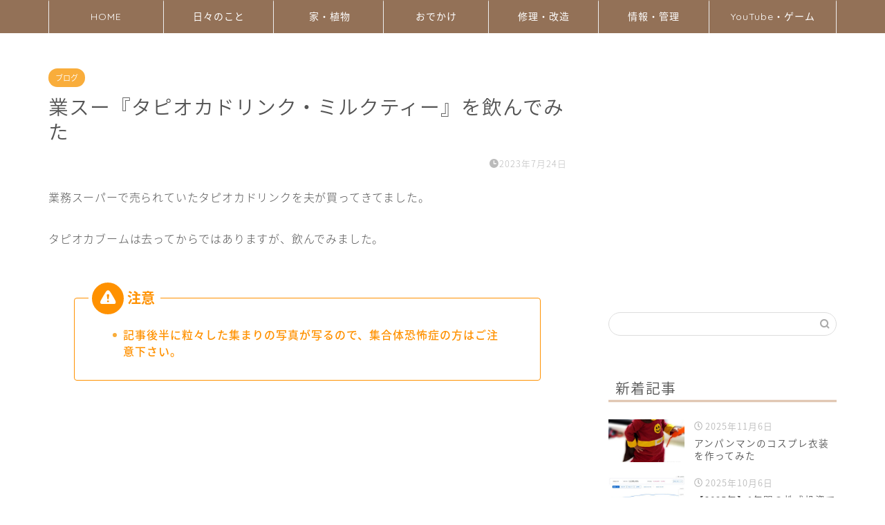

--- FILE ---
content_type: text/html; charset=UTF-8
request_url: https://shinanaroom.com/gyomusuper-tapioca-milk-tea/
body_size: 28602
content:
<!DOCTYPE html>
<html lang="ja">
<head prefix="og: http://ogp.me/ns# fb: http://ogp.me/ns/fb# article: http://ogp.me/ns/article#">
<meta charset="utf-8">
<meta http-equiv="X-UA-Compatible" content="IE=edge">
<meta name="viewport" content="width=device-width, initial-scale=1">
<!-- ここからOGP -->
<meta property="og:type" content="blog">
			<meta property="og:title" content="業スー『タピオカドリンク・ミルクティー』を飲んでみた｜Shinana・Life">
		<meta property="og:url" content="https://shinanaroom.com/gyomusuper-tapioca-milk-tea/">
			<meta property="og:description" content="業務スーパーで売られていたタピオカドリンクを夫が買ってきてました。 タピオカブームは去ってからではありますが、飲んでみま">
						<meta property="og:image" content="https://shinanaroom.com/wp-content/uploads/2023/07/DPP_15009.jpg">
	<meta property="og:site_name" content="Shinana・Life">
<meta property="fb:admins" content="">
<meta name="twitter:card" content="summary">
<!-- ここまでOGP --> 

<meta name="description" itemprop="description" content="業務スーパーで売られていたタピオカドリンクを夫が買ってきてました。 タピオカブームは去ってからではありますが、飲んでみま" >
<link rel="canonical" href="https://shinanaroom.com/gyomusuper-tapioca-milk-tea/">
<title>業スー『タピオカドリンク・ミルクティー』を飲んでみた｜Shinana・Life</title>
<meta name='robots' content='max-image-preview:large' />
	<style>img:is([sizes="auto" i], [sizes^="auto," i]) { contain-intrinsic-size: 3000px 1500px }</style>
	<link rel='dns-prefetch' href='//www.google.com' />
<link rel='dns-prefetch' href='//cdnjs.cloudflare.com' />
<link rel='dns-prefetch' href='//use.fontawesome.com' />
<link rel="alternate" type="application/rss+xml" title="Shinana・Life &raquo; フィード" href="https://shinanaroom.com/feed/" />
<link rel="alternate" type="application/rss+xml" title="Shinana・Life &raquo; コメントフィード" href="https://shinanaroom.com/comments/feed/" />
<link rel="alternate" type="application/rss+xml" title="Shinana・Life &raquo; 業スー『タピオカドリンク・ミルクティー』を飲んでみた のコメントのフィード" href="https://shinanaroom.com/gyomusuper-tapioca-milk-tea/feed/" />
<script type="text/javascript">
/* <![CDATA[ */
window._wpemojiSettings = {"baseUrl":"https:\/\/s.w.org\/images\/core\/emoji\/16.0.1\/72x72\/","ext":".png","svgUrl":"https:\/\/s.w.org\/images\/core\/emoji\/16.0.1\/svg\/","svgExt":".svg","source":{"concatemoji":"https:\/\/shinanaroom.com\/wp-includes\/js\/wp-emoji-release.min.js?ver=6.8.3"}};
/*! This file is auto-generated */
!function(s,n){var o,i,e;function c(e){try{var t={supportTests:e,timestamp:(new Date).valueOf()};sessionStorage.setItem(o,JSON.stringify(t))}catch(e){}}function p(e,t,n){e.clearRect(0,0,e.canvas.width,e.canvas.height),e.fillText(t,0,0);var t=new Uint32Array(e.getImageData(0,0,e.canvas.width,e.canvas.height).data),a=(e.clearRect(0,0,e.canvas.width,e.canvas.height),e.fillText(n,0,0),new Uint32Array(e.getImageData(0,0,e.canvas.width,e.canvas.height).data));return t.every(function(e,t){return e===a[t]})}function u(e,t){e.clearRect(0,0,e.canvas.width,e.canvas.height),e.fillText(t,0,0);for(var n=e.getImageData(16,16,1,1),a=0;a<n.data.length;a++)if(0!==n.data[a])return!1;return!0}function f(e,t,n,a){switch(t){case"flag":return n(e,"\ud83c\udff3\ufe0f\u200d\u26a7\ufe0f","\ud83c\udff3\ufe0f\u200b\u26a7\ufe0f")?!1:!n(e,"\ud83c\udde8\ud83c\uddf6","\ud83c\udde8\u200b\ud83c\uddf6")&&!n(e,"\ud83c\udff4\udb40\udc67\udb40\udc62\udb40\udc65\udb40\udc6e\udb40\udc67\udb40\udc7f","\ud83c\udff4\u200b\udb40\udc67\u200b\udb40\udc62\u200b\udb40\udc65\u200b\udb40\udc6e\u200b\udb40\udc67\u200b\udb40\udc7f");case"emoji":return!a(e,"\ud83e\udedf")}return!1}function g(e,t,n,a){var r="undefined"!=typeof WorkerGlobalScope&&self instanceof WorkerGlobalScope?new OffscreenCanvas(300,150):s.createElement("canvas"),o=r.getContext("2d",{willReadFrequently:!0}),i=(o.textBaseline="top",o.font="600 32px Arial",{});return e.forEach(function(e){i[e]=t(o,e,n,a)}),i}function t(e){var t=s.createElement("script");t.src=e,t.defer=!0,s.head.appendChild(t)}"undefined"!=typeof Promise&&(o="wpEmojiSettingsSupports",i=["flag","emoji"],n.supports={everything:!0,everythingExceptFlag:!0},e=new Promise(function(e){s.addEventListener("DOMContentLoaded",e,{once:!0})}),new Promise(function(t){var n=function(){try{var e=JSON.parse(sessionStorage.getItem(o));if("object"==typeof e&&"number"==typeof e.timestamp&&(new Date).valueOf()<e.timestamp+604800&&"object"==typeof e.supportTests)return e.supportTests}catch(e){}return null}();if(!n){if("undefined"!=typeof Worker&&"undefined"!=typeof OffscreenCanvas&&"undefined"!=typeof URL&&URL.createObjectURL&&"undefined"!=typeof Blob)try{var e="postMessage("+g.toString()+"("+[JSON.stringify(i),f.toString(),p.toString(),u.toString()].join(",")+"));",a=new Blob([e],{type:"text/javascript"}),r=new Worker(URL.createObjectURL(a),{name:"wpTestEmojiSupports"});return void(r.onmessage=function(e){c(n=e.data),r.terminate(),t(n)})}catch(e){}c(n=g(i,f,p,u))}t(n)}).then(function(e){for(var t in e)n.supports[t]=e[t],n.supports.everything=n.supports.everything&&n.supports[t],"flag"!==t&&(n.supports.everythingExceptFlag=n.supports.everythingExceptFlag&&n.supports[t]);n.supports.everythingExceptFlag=n.supports.everythingExceptFlag&&!n.supports.flag,n.DOMReady=!1,n.readyCallback=function(){n.DOMReady=!0}}).then(function(){return e}).then(function(){var e;n.supports.everything||(n.readyCallback(),(e=n.source||{}).concatemoji?t(e.concatemoji):e.wpemoji&&e.twemoji&&(t(e.twemoji),t(e.wpemoji)))}))}((window,document),window._wpemojiSettings);
/* ]]> */
</script>
<style id='wp-emoji-styles-inline-css' type='text/css'>

	img.wp-smiley, img.emoji {
		display: inline !important;
		border: none !important;
		box-shadow: none !important;
		height: 1em !important;
		width: 1em !important;
		margin: 0 0.07em !important;
		vertical-align: -0.1em !important;
		background: none !important;
		padding: 0 !important;
	}
</style>
<link rel='stylesheet' id='wp-block-library-css' href='https://shinanaroom.com/wp-includes/css/dist/block-library/style.min.css?ver=6.8.3' type='text/css' media='all' />
<style id='classic-theme-styles-inline-css' type='text/css'>
/*! This file is auto-generated */
.wp-block-button__link{color:#fff;background-color:#32373c;border-radius:9999px;box-shadow:none;text-decoration:none;padding:calc(.667em + 2px) calc(1.333em + 2px);font-size:1.125em}.wp-block-file__button{background:#32373c;color:#fff;text-decoration:none}
</style>
<style id='rinkerg-gutenberg-rinker-style-inline-css' type='text/css'>
.wp-block-create-block-block{background-color:#21759b;color:#fff;padding:2px}

</style>
<style id='global-styles-inline-css' type='text/css'>
:root{--wp--preset--aspect-ratio--square: 1;--wp--preset--aspect-ratio--4-3: 4/3;--wp--preset--aspect-ratio--3-4: 3/4;--wp--preset--aspect-ratio--3-2: 3/2;--wp--preset--aspect-ratio--2-3: 2/3;--wp--preset--aspect-ratio--16-9: 16/9;--wp--preset--aspect-ratio--9-16: 9/16;--wp--preset--color--black: #000000;--wp--preset--color--cyan-bluish-gray: #abb8c3;--wp--preset--color--white: #ffffff;--wp--preset--color--pale-pink: #f78da7;--wp--preset--color--vivid-red: #cf2e2e;--wp--preset--color--luminous-vivid-orange: #ff6900;--wp--preset--color--luminous-vivid-amber: #fcb900;--wp--preset--color--light-green-cyan: #7bdcb5;--wp--preset--color--vivid-green-cyan: #00d084;--wp--preset--color--pale-cyan-blue: #8ed1fc;--wp--preset--color--vivid-cyan-blue: #0693e3;--wp--preset--color--vivid-purple: #9b51e0;--wp--preset--gradient--vivid-cyan-blue-to-vivid-purple: linear-gradient(135deg,rgba(6,147,227,1) 0%,rgb(155,81,224) 100%);--wp--preset--gradient--light-green-cyan-to-vivid-green-cyan: linear-gradient(135deg,rgb(122,220,180) 0%,rgb(0,208,130) 100%);--wp--preset--gradient--luminous-vivid-amber-to-luminous-vivid-orange: linear-gradient(135deg,rgba(252,185,0,1) 0%,rgba(255,105,0,1) 100%);--wp--preset--gradient--luminous-vivid-orange-to-vivid-red: linear-gradient(135deg,rgba(255,105,0,1) 0%,rgb(207,46,46) 100%);--wp--preset--gradient--very-light-gray-to-cyan-bluish-gray: linear-gradient(135deg,rgb(238,238,238) 0%,rgb(169,184,195) 100%);--wp--preset--gradient--cool-to-warm-spectrum: linear-gradient(135deg,rgb(74,234,220) 0%,rgb(151,120,209) 20%,rgb(207,42,186) 40%,rgb(238,44,130) 60%,rgb(251,105,98) 80%,rgb(254,248,76) 100%);--wp--preset--gradient--blush-light-purple: linear-gradient(135deg,rgb(255,206,236) 0%,rgb(152,150,240) 100%);--wp--preset--gradient--blush-bordeaux: linear-gradient(135deg,rgb(254,205,165) 0%,rgb(254,45,45) 50%,rgb(107,0,62) 100%);--wp--preset--gradient--luminous-dusk: linear-gradient(135deg,rgb(255,203,112) 0%,rgb(199,81,192) 50%,rgb(65,88,208) 100%);--wp--preset--gradient--pale-ocean: linear-gradient(135deg,rgb(255,245,203) 0%,rgb(182,227,212) 50%,rgb(51,167,181) 100%);--wp--preset--gradient--electric-grass: linear-gradient(135deg,rgb(202,248,128) 0%,rgb(113,206,126) 100%);--wp--preset--gradient--midnight: linear-gradient(135deg,rgb(2,3,129) 0%,rgb(40,116,252) 100%);--wp--preset--font-size--small: 13px;--wp--preset--font-size--medium: 20px;--wp--preset--font-size--large: 36px;--wp--preset--font-size--x-large: 42px;--wp--preset--spacing--20: 0.44rem;--wp--preset--spacing--30: 0.67rem;--wp--preset--spacing--40: 1rem;--wp--preset--spacing--50: 1.5rem;--wp--preset--spacing--60: 2.25rem;--wp--preset--spacing--70: 3.38rem;--wp--preset--spacing--80: 5.06rem;--wp--preset--shadow--natural: 6px 6px 9px rgba(0, 0, 0, 0.2);--wp--preset--shadow--deep: 12px 12px 50px rgba(0, 0, 0, 0.4);--wp--preset--shadow--sharp: 6px 6px 0px rgba(0, 0, 0, 0.2);--wp--preset--shadow--outlined: 6px 6px 0px -3px rgba(255, 255, 255, 1), 6px 6px rgba(0, 0, 0, 1);--wp--preset--shadow--crisp: 6px 6px 0px rgba(0, 0, 0, 1);}:where(.is-layout-flex){gap: 0.5em;}:where(.is-layout-grid){gap: 0.5em;}body .is-layout-flex{display: flex;}.is-layout-flex{flex-wrap: wrap;align-items: center;}.is-layout-flex > :is(*, div){margin: 0;}body .is-layout-grid{display: grid;}.is-layout-grid > :is(*, div){margin: 0;}:where(.wp-block-columns.is-layout-flex){gap: 2em;}:where(.wp-block-columns.is-layout-grid){gap: 2em;}:where(.wp-block-post-template.is-layout-flex){gap: 1.25em;}:where(.wp-block-post-template.is-layout-grid){gap: 1.25em;}.has-black-color{color: var(--wp--preset--color--black) !important;}.has-cyan-bluish-gray-color{color: var(--wp--preset--color--cyan-bluish-gray) !important;}.has-white-color{color: var(--wp--preset--color--white) !important;}.has-pale-pink-color{color: var(--wp--preset--color--pale-pink) !important;}.has-vivid-red-color{color: var(--wp--preset--color--vivid-red) !important;}.has-luminous-vivid-orange-color{color: var(--wp--preset--color--luminous-vivid-orange) !important;}.has-luminous-vivid-amber-color{color: var(--wp--preset--color--luminous-vivid-amber) !important;}.has-light-green-cyan-color{color: var(--wp--preset--color--light-green-cyan) !important;}.has-vivid-green-cyan-color{color: var(--wp--preset--color--vivid-green-cyan) !important;}.has-pale-cyan-blue-color{color: var(--wp--preset--color--pale-cyan-blue) !important;}.has-vivid-cyan-blue-color{color: var(--wp--preset--color--vivid-cyan-blue) !important;}.has-vivid-purple-color{color: var(--wp--preset--color--vivid-purple) !important;}.has-black-background-color{background-color: var(--wp--preset--color--black) !important;}.has-cyan-bluish-gray-background-color{background-color: var(--wp--preset--color--cyan-bluish-gray) !important;}.has-white-background-color{background-color: var(--wp--preset--color--white) !important;}.has-pale-pink-background-color{background-color: var(--wp--preset--color--pale-pink) !important;}.has-vivid-red-background-color{background-color: var(--wp--preset--color--vivid-red) !important;}.has-luminous-vivid-orange-background-color{background-color: var(--wp--preset--color--luminous-vivid-orange) !important;}.has-luminous-vivid-amber-background-color{background-color: var(--wp--preset--color--luminous-vivid-amber) !important;}.has-light-green-cyan-background-color{background-color: var(--wp--preset--color--light-green-cyan) !important;}.has-vivid-green-cyan-background-color{background-color: var(--wp--preset--color--vivid-green-cyan) !important;}.has-pale-cyan-blue-background-color{background-color: var(--wp--preset--color--pale-cyan-blue) !important;}.has-vivid-cyan-blue-background-color{background-color: var(--wp--preset--color--vivid-cyan-blue) !important;}.has-vivid-purple-background-color{background-color: var(--wp--preset--color--vivid-purple) !important;}.has-black-border-color{border-color: var(--wp--preset--color--black) !important;}.has-cyan-bluish-gray-border-color{border-color: var(--wp--preset--color--cyan-bluish-gray) !important;}.has-white-border-color{border-color: var(--wp--preset--color--white) !important;}.has-pale-pink-border-color{border-color: var(--wp--preset--color--pale-pink) !important;}.has-vivid-red-border-color{border-color: var(--wp--preset--color--vivid-red) !important;}.has-luminous-vivid-orange-border-color{border-color: var(--wp--preset--color--luminous-vivid-orange) !important;}.has-luminous-vivid-amber-border-color{border-color: var(--wp--preset--color--luminous-vivid-amber) !important;}.has-light-green-cyan-border-color{border-color: var(--wp--preset--color--light-green-cyan) !important;}.has-vivid-green-cyan-border-color{border-color: var(--wp--preset--color--vivid-green-cyan) !important;}.has-pale-cyan-blue-border-color{border-color: var(--wp--preset--color--pale-cyan-blue) !important;}.has-vivid-cyan-blue-border-color{border-color: var(--wp--preset--color--vivid-cyan-blue) !important;}.has-vivid-purple-border-color{border-color: var(--wp--preset--color--vivid-purple) !important;}.has-vivid-cyan-blue-to-vivid-purple-gradient-background{background: var(--wp--preset--gradient--vivid-cyan-blue-to-vivid-purple) !important;}.has-light-green-cyan-to-vivid-green-cyan-gradient-background{background: var(--wp--preset--gradient--light-green-cyan-to-vivid-green-cyan) !important;}.has-luminous-vivid-amber-to-luminous-vivid-orange-gradient-background{background: var(--wp--preset--gradient--luminous-vivid-amber-to-luminous-vivid-orange) !important;}.has-luminous-vivid-orange-to-vivid-red-gradient-background{background: var(--wp--preset--gradient--luminous-vivid-orange-to-vivid-red) !important;}.has-very-light-gray-to-cyan-bluish-gray-gradient-background{background: var(--wp--preset--gradient--very-light-gray-to-cyan-bluish-gray) !important;}.has-cool-to-warm-spectrum-gradient-background{background: var(--wp--preset--gradient--cool-to-warm-spectrum) !important;}.has-blush-light-purple-gradient-background{background: var(--wp--preset--gradient--blush-light-purple) !important;}.has-blush-bordeaux-gradient-background{background: var(--wp--preset--gradient--blush-bordeaux) !important;}.has-luminous-dusk-gradient-background{background: var(--wp--preset--gradient--luminous-dusk) !important;}.has-pale-ocean-gradient-background{background: var(--wp--preset--gradient--pale-ocean) !important;}.has-electric-grass-gradient-background{background: var(--wp--preset--gradient--electric-grass) !important;}.has-midnight-gradient-background{background: var(--wp--preset--gradient--midnight) !important;}.has-small-font-size{font-size: var(--wp--preset--font-size--small) !important;}.has-medium-font-size{font-size: var(--wp--preset--font-size--medium) !important;}.has-large-font-size{font-size: var(--wp--preset--font-size--large) !important;}.has-x-large-font-size{font-size: var(--wp--preset--font-size--x-large) !important;}
:where(.wp-block-post-template.is-layout-flex){gap: 1.25em;}:where(.wp-block-post-template.is-layout-grid){gap: 1.25em;}
:where(.wp-block-columns.is-layout-flex){gap: 2em;}:where(.wp-block-columns.is-layout-grid){gap: 2em;}
:root :where(.wp-block-pullquote){font-size: 1.5em;line-height: 1.6;}
</style>
<link rel='stylesheet' id='contact-form-7-css' href='https://shinanaroom.com/wp-content/plugins/contact-form-7/includes/css/styles.css?ver=6.1.3' type='text/css' media='all' />
<link rel='stylesheet' id='ppress-frontend-css' href='https://shinanaroom.com/wp-content/plugins/wp-user-avatar/assets/css/frontend.min.css?ver=4.16.7' type='text/css' media='all' />
<link rel='stylesheet' id='ppress-flatpickr-css' href='https://shinanaroom.com/wp-content/plugins/wp-user-avatar/assets/flatpickr/flatpickr.min.css?ver=4.16.7' type='text/css' media='all' />
<link rel='stylesheet' id='ppress-select2-css' href='https://shinanaroom.com/wp-content/plugins/wp-user-avatar/assets/select2/select2.min.css?ver=6.8.3' type='text/css' media='all' />
<link rel='stylesheet' id='ez-toc-css' href='https://shinanaroom.com/wp-content/plugins/easy-table-of-contents/assets/css/screen.min.css?ver=2.0.77' type='text/css' media='all' />
<style id='ez-toc-inline-css' type='text/css'>
div#ez-toc-container .ez-toc-title {font-size: 120%;}div#ez-toc-container .ez-toc-title {font-weight: 700;}div#ez-toc-container ul li , div#ez-toc-container ul li a {font-size: 95%;}div#ez-toc-container ul li , div#ez-toc-container ul li a {font-weight: 500;}div#ez-toc-container nav ul ul li {font-size: 90%;}div#ez-toc-container {background: #fff;border: 1px solid #ffd2d2;width: 100%;}div#ez-toc-container p.ez-toc-title , #ez-toc-container .ez_toc_custom_title_icon , #ez-toc-container .ez_toc_custom_toc_icon {color: #ff9b9a;}div#ez-toc-container ul.ez-toc-list a {color: #65574a;}div#ez-toc-container ul.ez-toc-list a:hover {color: #a58e78;}div#ez-toc-container ul.ez-toc-list a:visited {color: #65574a;}.ez-toc-counter nav ul li a::before {color: ;}.ez-toc-box-title {font-weight: bold; margin-bottom: 10px; text-align: center; text-transform: uppercase; letter-spacing: 1px; color: #666; padding-bottom: 5px;position:absolute;top:-4%;left:5%;background-color: inherit;transition: top 0.3s ease;}.ez-toc-box-title.toc-closed {top:-25%;}
.ez-toc-container-direction {direction: ltr;}.ez-toc-counter ul{counter-reset: item ;}.ez-toc-counter nav ul li a::before {content: counters(item, '.', decimal) '. ';display: inline-block;counter-increment: item;flex-grow: 0;flex-shrink: 0;margin-right: .2em; float: left; }.ez-toc-widget-direction {direction: ltr;}.ez-toc-widget-container ul{counter-reset: item ;}.ez-toc-widget-container nav ul li a::before {content: counters(item, '.', decimal) '. ';display: inline-block;counter-increment: item;flex-grow: 0;flex-shrink: 0;margin-right: .2em; float: left; }
</style>
<link rel='stylesheet' id='yyi_rinker_stylesheet-css' href='https://shinanaroom.com/wp-content/plugins/yyi-rinker/css/style.css?v=1.11.1&#038;ver=6.8.3' type='text/css' media='all' />
<link rel='stylesheet' id='parent-style-css' href='https://shinanaroom.com/wp-content/themes/jin/style.css?ver=6.8.3' type='text/css' media='all' />
<link rel='stylesheet' id='theme-style-css' href='https://shinanaroom.com/wp-content/themes/jin-child/style.css?ver=6.8.3' type='text/css' media='all' />
<link rel='stylesheet' id='fontawesome-style-css' href='https://use.fontawesome.com/releases/v5.6.3/css/all.css?ver=6.8.3' type='text/css' media='all' />
<link rel='stylesheet' id='swiper-style-css' href='https://cdnjs.cloudflare.com/ajax/libs/Swiper/4.0.7/css/swiper.min.css?ver=6.8.3' type='text/css' media='all' />
<script type="text/javascript" src="https://shinanaroom.com/wp-includes/js/jquery/jquery.min.js?ver=3.7.1" id="jquery-core-js"></script>
<script type="text/javascript" src="https://shinanaroom.com/wp-includes/js/jquery/jquery-migrate.min.js?ver=3.4.1" id="jquery-migrate-js"></script>
<script type="text/javascript" src="https://shinanaroom.com/wp-content/plugins/wp-user-avatar/assets/flatpickr/flatpickr.min.js?ver=4.16.7" id="ppress-flatpickr-js"></script>
<script type="text/javascript" src="https://shinanaroom.com/wp-content/plugins/wp-user-avatar/assets/select2/select2.min.js?ver=4.16.7" id="ppress-select2-js"></script>
<script type="text/javascript" src="https://shinanaroom.com/wp-content/plugins/yyi-rinker/js/event-tracking.js?v=1.11.1" id="yyi_rinker_event_tracking_script-js"></script>
<link rel="https://api.w.org/" href="https://shinanaroom.com/wp-json/" /><link rel="alternate" title="JSON" type="application/json" href="https://shinanaroom.com/wp-json/wp/v2/posts/14725" /><link rel='shortlink' href='https://shinanaroom.com/?p=14725' />
<link rel="alternate" title="oEmbed (JSON)" type="application/json+oembed" href="https://shinanaroom.com/wp-json/oembed/1.0/embed?url=https%3A%2F%2Fshinanaroom.com%2Fgyomusuper-tapioca-milk-tea%2F" />
<link rel="alternate" title="oEmbed (XML)" type="text/xml+oembed" href="https://shinanaroom.com/wp-json/oembed/1.0/embed?url=https%3A%2F%2Fshinanaroom.com%2Fgyomusuper-tapioca-milk-tea%2F&#038;format=xml" />
<script type="text/javascript" language="javascript">
    var vc_pid = "887161263";
</script><script type="text/javascript" src="//aml.valuecommerce.com/vcdal.js" async></script><style>
.yyi-rinker-images {
    display: flex;
    justify-content: center;
    align-items: center;
    position: relative;

}
div.yyi-rinker-image img.yyi-rinker-main-img.hidden {
    display: none;
}

.yyi-rinker-images-arrow {
    cursor: pointer;
    position: absolute;
    top: 50%;
    display: block;
    margin-top: -11px;
    opacity: 0.6;
    width: 22px;
}

.yyi-rinker-images-arrow-left{
    left: -10px;
}
.yyi-rinker-images-arrow-right{
    right: -10px;
}

.yyi-rinker-images-arrow-left.hidden {
    display: none;
}

.yyi-rinker-images-arrow-right.hidden {
    display: none;
}
div.yyi-rinker-contents.yyi-rinker-design-tate  div.yyi-rinker-box{
    flex-direction: column;
}

div.yyi-rinker-contents.yyi-rinker-design-slim div.yyi-rinker-box .yyi-rinker-links {
    flex-direction: column;
}

div.yyi-rinker-contents.yyi-rinker-design-slim div.yyi-rinker-info {
    width: 100%;
}

div.yyi-rinker-contents.yyi-rinker-design-slim .yyi-rinker-title {
    text-align: center;
}

div.yyi-rinker-contents.yyi-rinker-design-slim .yyi-rinker-links {
    text-align: center;
}
div.yyi-rinker-contents.yyi-rinker-design-slim .yyi-rinker-image {
    margin: auto;
}

div.yyi-rinker-contents.yyi-rinker-design-slim div.yyi-rinker-info ul.yyi-rinker-links li {
	align-self: stretch;
}
div.yyi-rinker-contents.yyi-rinker-design-slim div.yyi-rinker-box div.yyi-rinker-info {
	padding: 0;
}
div.yyi-rinker-contents.yyi-rinker-design-slim div.yyi-rinker-box {
	flex-direction: column;
	padding: 14px 5px 0;
}

.yyi-rinker-design-slim div.yyi-rinker-box div.yyi-rinker-info {
	text-align: center;
}

.yyi-rinker-design-slim div.price-box span.price {
	display: block;
}

div.yyi-rinker-contents.yyi-rinker-design-slim div.yyi-rinker-info div.yyi-rinker-title a{
	font-size:16px;
}

div.yyi-rinker-contents.yyi-rinker-design-slim ul.yyi-rinker-links li.amazonkindlelink:before,  div.yyi-rinker-contents.yyi-rinker-design-slim ul.yyi-rinker-links li.amazonlink:before,  div.yyi-rinker-contents.yyi-rinker-design-slim ul.yyi-rinker-links li.rakutenlink:before, div.yyi-rinker-contents.yyi-rinker-design-slim ul.yyi-rinker-links li.yahoolink:before, div.yyi-rinker-contents.yyi-rinker-design-slim ul.yyi-rinker-links li.mercarilink:before {
	font-size:12px;
}

div.yyi-rinker-contents.yyi-rinker-design-slim ul.yyi-rinker-links li a {
	font-size: 13px;
}
.entry-content ul.yyi-rinker-links li {
	padding: 0;
}

div.yyi-rinker-contents .yyi-rinker-attention.attention_desing_right_ribbon {
    width: 89px;
    height: 91px;
    position: absolute;
    top: -1px;
    right: -1px;
    left: auto;
    overflow: hidden;
}

div.yyi-rinker-contents .yyi-rinker-attention.attention_desing_right_ribbon span {
    display: inline-block;
    width: 146px;
    position: absolute;
    padding: 4px 0;
    left: -13px;
    top: 12px;
    text-align: center;
    font-size: 12px;
    line-height: 24px;
    -webkit-transform: rotate(45deg);
    transform: rotate(45deg);
    box-shadow: 0 1px 3px rgba(0, 0, 0, 0.2);
}

div.yyi-rinker-contents .yyi-rinker-attention.attention_desing_right_ribbon {
    background: none;
}
.yyi-rinker-attention.attention_desing_right_ribbon .yyi-rinker-attention-after,
.yyi-rinker-attention.attention_desing_right_ribbon .yyi-rinker-attention-before{
display:none;
}
div.yyi-rinker-use-right_ribbon div.yyi-rinker-title {
    margin-right: 2rem;
}

				</style>	<style type="text/css">
		#wrapper {
			background-color: #ffffff;
			background-image: url();
					}

		.related-entry-headline-text span:before,
		#comment-title span:before,
		#reply-title span:before {
			background-color: #cca280;
			border-color: #cca280 !important;
		}

		#breadcrumb:after,
		#page-top a {
			background-color: #937157;
		}

		footer {
			background-color: #937157;
		}

		.footer-inner a,
		#copyright,
		#copyright-center {
			border-color: #fff !important;
			color: #fff !important;
		}

		#footer-widget-area {
			border-color: #fff !important;
		}

		.page-top-footer a {
			color: #937157 !important;
		}

		#breadcrumb ul li,
		#breadcrumb ul li a {
			color: #937157 !important;
		}

		body,
		a,
		a:link,
		a:visited,
		.my-profile,
		.widgettitle,
		.tabBtn-mag label {
			color: #545454;
		}

		a:hover {
			color: #bc3e00;
		}

		.widget_nav_menu ul>li>a:before,
		.widget_categories ul>li>a:before,
		.widget_pages ul>li>a:before,
		.widget_recent_entries ul>li>a:before,
		.widget_archive ul>li>a:before,
		.widget_archive form:after,
		.widget_categories form:after,
		.widget_nav_menu ul>li>ul.sub-menu>li>a:before,
		.widget_categories ul>li>.children>li>a:before,
		.widget_pages ul>li>.children>li>a:before,
		.widget_nav_menu ul>li>ul.sub-menu>li>ul.sub-menu li>a:before,
		.widget_categories ul>li>.children>li>.children li>a:before,
		.widget_pages ul>li>.children>li>.children li>a:before {
			color: #cca280;
		}

		.widget_nav_menu ul .sub-menu .sub-menu li a:before {
			background-color: #545454 !important;
		}

		.d--labeling-act-border {
			border-color: rgba(84, 84, 84, 0.18);
		}

		.c--labeling-act.d--labeling-act-solid {
			background-color: rgba(84, 84, 84, 0.06);
		}

		.a--labeling-act {
			color: rgba(84, 84, 84, 0.6);
		}

		.a--labeling-small-act span {
			background-color: rgba(84, 84, 84, 0.21);
		}

		.c--labeling-act.d--labeling-act-strong {
			background-color: rgba(84, 84, 84, 0.045);
		}

		.d--labeling-act-strong .a--labeling-act {
			color: rgba(84, 84, 84, 0.75);
		}


		footer .footer-widget,
		footer .footer-widget a,
		footer .footer-widget ul li,
		.footer-widget.widget_nav_menu ul>li>a:before,
		.footer-widget.widget_categories ul>li>a:before,
		.footer-widget.widget_recent_entries ul>li>a:before,
		.footer-widget.widget_pages ul>li>a:before,
		.footer-widget.widget_archive ul>li>a:before,
		footer .widget_tag_cloud .tagcloud a:before {
			color: #fff !important;
			border-color: #fff !important;
		}

		footer .footer-widget .widgettitle {
			color: #fff !important;
			border-color: #f9ad3b !important;
		}

		footer .widget_nav_menu ul .children .children li a:before,
		footer .widget_categories ul .children .children li a:before,
		footer .widget_nav_menu ul .sub-menu .sub-menu li a:before {
			background-color: #fff !important;
		}

		#drawernav a:hover,
		.post-list-title,
		#prev-next p,
		#toc_container .toc_list li a {
			color: #545454 !important;
		}

		#header-box {
			background-color: #937157;
		}

		@media (min-width: 768px) {

			#header-box .header-box10-bg:before,
			#header-box .header-box11-bg:before {
				border-radius: 2px;
			}
		}

		@media (min-width: 768px) {
			.top-image-meta {
				margin-top: calc(0px - 30px);
			}
		}

		@media (min-width: 1200px) {
			.top-image-meta {
				margin-top: calc(0px);
			}
		}

		.pickup-contents:before {
			background-color: #937157 !important;
		}

		.main-image-text {
			color: #8e2c2c;
		}

		.main-image-text-sub {
			color: #555;
		}

		@media (min-width: 481px) {
			#site-info {
				padding-top: 5px !important;
				padding-bottom: 5px !important;
			}
		}

		#site-info span a {
			color: #ffffff !important;
		}

		#headmenu .headsns .line a svg {
			fill: #f4f4f4 !important;
		}

		#headmenu .headsns a,
		#headmenu {
			color: #f4f4f4 !important;
			border-color: #f4f4f4 !important;
		}

		.profile-follow .line-sns a svg {
			fill: #cca280 !important;
		}

		.profile-follow .line-sns a:hover svg {
			fill: #f9ad3b !important;
		}

		.profile-follow a {
			color: #cca280 !important;
			border-color: #cca280 !important;
		}

		.profile-follow a:hover,
		#headmenu .headsns a:hover {
			color: #f9ad3b !important;
			border-color: #f9ad3b !important;
		}

		.search-box:hover {
			color: #f9ad3b !important;
			border-color: #f9ad3b !important;
		}

		#header #headmenu .headsns .line a:hover svg {
			fill: #f9ad3b !important;
		}

		.cps-icon-bar,
		#navtoggle:checked+.sp-menu-open .cps-icon-bar {
			background-color: #ffffff;
		}

		#nav-container {
			background-color: #937157;
		}

		.menu-box .menu-item svg {
			fill: #ffffff;
		}

		#drawernav ul.menu-box>li>a,
		#drawernav2 ul.menu-box>li>a,
		#drawernav3 ul.menu-box>li>a,
		#drawernav4 ul.menu-box>li>a,
		#drawernav5 ul.menu-box>li>a,
		#drawernav ul.menu-box>li.menu-item-has-children:after,
		#drawernav2 ul.menu-box>li.menu-item-has-children:after,
		#drawernav3 ul.menu-box>li.menu-item-has-children:after,
		#drawernav4 ul.menu-box>li.menu-item-has-children:after,
		#drawernav5 ul.menu-box>li.menu-item-has-children:after {
			color: #ffffff !important;
		}

		#drawernav ul.menu-box li a,
		#drawernav2 ul.menu-box li a,
		#drawernav3 ul.menu-box li a,
		#drawernav4 ul.menu-box li a,
		#drawernav5 ul.menu-box li a {
			font-size: 14px !important;
		}

		#drawernav3 ul.menu-box>li {
			color: #545454 !important;
		}

		#drawernav4 .menu-box>.menu-item>a:after,
		#drawernav3 .menu-box>.menu-item>a:after,
		#drawernav .menu-box>.menu-item>a:after {
			background-color: #ffffff !important;
		}

		#drawernav2 .menu-box>.menu-item:hover,
		#drawernav5 .menu-box>.menu-item:hover {
			border-top-color: #cca280 !important;
		}

		.cps-info-bar a {
			background-color: #ffcd44 !important;
		}

		@media (min-width: 768px) {
			.post-list-mag .post-list-item:not(:nth-child(2n)) {
				margin-right: 2.6%;
			}
		}

		@media (min-width: 768px) {

			#tab-1:checked~.tabBtn-mag li [for="tab-1"]:after,
			#tab-2:checked~.tabBtn-mag li [for="tab-2"]:after,
			#tab-3:checked~.tabBtn-mag li [for="tab-3"]:after,
			#tab-4:checked~.tabBtn-mag li [for="tab-4"]:after {
				border-top-color: #cca280 !important;
			}

			.tabBtn-mag label {
				border-bottom-color: #cca280 !important;
			}
		}

		#tab-1:checked~.tabBtn-mag li [for="tab-1"],
		#tab-2:checked~.tabBtn-mag li [for="tab-2"],
		#tab-3:checked~.tabBtn-mag li [for="tab-3"],
		#tab-4:checked~.tabBtn-mag li [for="tab-4"],
		#prev-next a.next:after,
		#prev-next a.prev:after,
		.more-cat-button a:hover span:before {
			background-color: #cca280 !important;
		}


		.swiper-slide .post-list-cat,
		.post-list-mag .post-list-cat,
		.post-list-mag3col .post-list-cat,
		.post-list-mag-sp1col .post-list-cat,
		.swiper-pagination-bullet-active,
		.pickup-cat,
		.post-list .post-list-cat,
		#breadcrumb .bcHome a:hover span:before,
		.popular-item:nth-child(1) .pop-num,
		.popular-item:nth-child(2) .pop-num,
		.popular-item:nth-child(3) .pop-num {
			background-color: #f9ad3b !important;
		}

		.sidebar-btn a,
		.profile-sns-menu {
			background-color: #f9ad3b !important;
		}

		.sp-sns-menu a,
		.pickup-contents-box a:hover .pickup-title {
			border-color: #cca280 !important;
			color: #cca280 !important;
		}

		.pro-line svg {
			fill: #cca280 !important;
		}

		.cps-post-cat a,
		.meta-cat,
		.popular-cat {
			background-color: #f9ad3b !important;
			border-color: #f9ad3b !important;
		}

		.tagicon,
		.tag-box a,
		#toc_container .toc_list>li,
		#toc_container .toc_title {
			color: #cca280 !important;
		}

		.widget_tag_cloud a::before {
			color: #545454 !important;
		}

		.tag-box a,
		#toc_container:before {
			border-color: #cca280 !important;
		}

		.cps-post-cat a:hover {
			color: #bc3e00 !important;
		}

		.pagination li:not([class*="current"]) a:hover,
		.widget_tag_cloud a:hover {
			background-color: #cca280 !important;
		}

		.pagination li:not([class*="current"]) a:hover {
			opacity: 0.5 !important;
		}

		.pagination li.current a {
			background-color: #cca280 !important;
			border-color: #cca280 !important;
		}

		.nextpage a:hover span {
			color: #cca280 !important;
			border-color: #cca280 !important;
		}

		.cta-content:before {
			background-color: #6FBFCA !important;
		}

		.cta-text,
		.info-title {
			color: #fff !important;
		}

		#footer-widget-area.footer_style1 .widgettitle {
			border-color: #f9ad3b !important;
		}

		.sidebar_style1 .widgettitle,
		.sidebar_style5 .widgettitle {
			border-color: #cca280 !important;
		}

		.sidebar_style2 .widgettitle,
		.sidebar_style4 .widgettitle,
		.sidebar_style6 .widgettitle,
		#home-bottom-widget .widgettitle,
		#home-top-widget .widgettitle,
		#post-bottom-widget .widgettitle,
		#post-top-widget .widgettitle {
			background-color: #cca280 !important;
		}

		#home-bottom-widget .widget_search .search-box input[type="submit"],
		#home-top-widget .widget_search .search-box input[type="submit"],
		#post-bottom-widget .widget_search .search-box input[type="submit"],
		#post-top-widget .widget_search .search-box input[type="submit"] {
			background-color: #f9ad3b !important;
		}

		.tn-logo-size {
			font-size: 200% !important;
		}

		@media (min-width: 481px) {
			.tn-logo-size img {
				width: calc(200%*0.5) !important;
			}
		}

		@media (min-width: 768px) {
			.tn-logo-size img {
				width: calc(200%*2.2) !important;
			}
		}

		@media (min-width: 1200px) {
			.tn-logo-size img {
				width: 200% !important;
			}
		}

		.sp-logo-size {
			font-size: 90% !important;
		}

		.sp-logo-size img {
			width: 90% !important;
		}

		.cps-post-main ul>li:before,
		.cps-post-main ol>li:before {
			background-color: #f9ad3b !important;
		}

		.profile-card .profile-title {
			background-color: #cca280 !important;
		}

		.profile-card {
			border-color: #cca280 !important;
		}

		.cps-post-main a {
			color: #008db7;
		}

		.cps-post-main .marker {
			background: -webkit-linear-gradient(transparent 60%, #ffcedb 0%);
			background: linear-gradient(transparent 60%, #ffcedb 0%);
		}

		.cps-post-main .marker2 {
			background: -webkit-linear-gradient(transparent 60%, #a9eaf2 0%);
			background: linear-gradient(transparent 60%, #a9eaf2 0%);
		}

		.cps-post-main .jic-sc {
			color: #e9546b;
		}


		.simple-box1 {
			border-color: #ef9b9b !important;
		}

		.simple-box2 {
			border-color: #f2bf7d !important;
		}

		.simple-box3 {
			border-color: #b5e28a !important;
		}

		.simple-box4 {
			border-color: #7badd8 !important;
		}

		.simple-box4:before {
			background-color: #7badd8;
		}

		.simple-box5 {
			border-color: #e896c7 !important;
		}

		.simple-box5:before {
			background-color: #e896c7;
		}

		.simple-box6 {
			background-color: #fffdef !important;
		}

		.simple-box7 {
			border-color: #def1f9 !important;
		}

		.simple-box7:before {
			background-color: #def1f9 !important;
		}

		.simple-box8 {
			border-color: #96ddc1 !important;
		}

		.simple-box8:before {
			background-color: #96ddc1 !important;
		}

		.simple-box9:before {
			background-color: #e1c0e8 !important;
		}

		.simple-box9:after {
			border-color: #e1c0e8 #e1c0e8 #ffffff #ffffff !important;
		}

		.kaisetsu-box1:before,
		.kaisetsu-box1-title {
			background-color: #ffb49e !important;
		}

		.kaisetsu-box2 {
			border-color: #89c2f4 !important;
		}

		.kaisetsu-box2-title {
			background-color: #89c2f4 !important;
		}

		.kaisetsu-box4 {
			border-color: #ea91a9 !important;
		}

		.kaisetsu-box4-title {
			background-color: #ea91a9 !important;
		}

		.kaisetsu-box5:before {
			background-color: #57b3ba !important;
		}

		.kaisetsu-box5-title {
			background-color: #57b3ba !important;
		}

		.concept-box1 {
			border-color: #85db8f !important;
		}

		.concept-box1:after {
			background-color: #85db8f !important;
		}

		.concept-box1:before {
			content: "ポイント" !important;
			color: #85db8f !important;
		}

		.concept-box2 {
			border-color: #ff9100 !important;
		}

		.concept-box2:after {
			background-color: #ff9100 !important;
		}

		.concept-box2:before {
			content: "注意" !important;
			color: #ff9100 !important;
		}

		.concept-box3 {
			border-color: #86cee8 !important;
		}

		.concept-box3:after {
			background-color: #86cee8 !important;
		}

		.concept-box3:before {
			content: "良い点" !important;
			color: #86cee8 !important;
		}

		.concept-box4 {
			border-color: #ed8989 !important;
		}

		.concept-box4:after {
			background-color: #ed8989 !important;
		}

		.concept-box4:before {
			content: "悪い点" !important;
			color: #ed8989 !important;
		}

		.concept-box5 {
			border-color: #9e9e9e !important;
		}

		.concept-box5:after {
			background-color: #9e9e9e !important;
		}

		.concept-box5:before {
			content: "参考" !important;
			color: #9e9e9e !important;
		}

		.concept-box6 {
			border-color: #8eaced !important;
		}

		.concept-box6:after {
			background-color: #8eaced !important;
		}

		.concept-box6:before {
			content: "メモ" !important;
			color: #8eaced !important;
		}

		.innerlink-box1,
		.blog-card {
			border-color: #73bc9b !important;
		}

		.innerlink-box1-title {
			background-color: #73bc9b !important;
			border-color: #73bc9b !important;
		}

		.innerlink-box1:before,
		.blog-card-hl-box {
			background-color: #73bc9b !important;
		}

		.concept-box1:before,
		.concept-box2:before,
		.concept-box3:before,
		.concept-box4:before,
		.concept-box5:before,
		.concept-box6:before {
			background-color: #ffffff;
			background-image: url();
		}

		.concept-box1:after,
		.concept-box2:after,
		.concept-box3:after,
		.concept-box4:after,
		.concept-box5:after,
		.concept-box6:after {
			border-color: #ffffff;
			border-image: url() 27 23 / 50px 30px / 1rem round space0 / 5px 5px;
		}

		.jin-ac-box01-title::after {
			color: #cca280;
		}

		.color-button01 a,
		.color-button01 a:hover,
		.color-button01:before {
			background-color: #008db7 !important;
		}

		.top-image-btn-color a,
		.top-image-btn-color a:hover,
		.top-image-btn-color:before {
			background-color: #c6a9a9 !important;
		}

		.color-button02 a,
		.color-button02 a:hover,
		.color-button02:before {
			background-color: #d9333f !important;
		}

		.color-button01-big a,
		.color-button01-big a:hover,
		.color-button01-big:before {
			background-color: #e0b58f !important;
		}

		.color-button01-big a,
		.color-button01-big:before {
			border-radius: 5px !important;
		}

		.color-button01-big a {
			padding-top: 20px !important;
			padding-bottom: 20px !important;
		}

		.color-button02-big a,
		.color-button02-big a:hover,
		.color-button02-big:before {
			background-color: #83d159 !important;
		}

		.color-button02-big a,
		.color-button02-big:before {
			border-radius: 5px !important;
		}

		.color-button02-big a {
			padding-top: 20px !important;
			padding-bottom: 20px !important;
		}

		.color-button01-big {
			width: 75% !important;
		}

		.color-button02-big {
			width: 75% !important;
		}

		.top-image-btn-color:before,
		.color-button01:before,
		.color-button02:before,
		.color-button01-big:before,
		.color-button02-big:before {
			bottom: -1px;
			left: -1px;
			width: 100%;
			height: 100%;
			border-radius: 6px;
			box-shadow: 0px 1px 5px 0px rgba(0, 0, 0, 0.25);
			-webkit-transition: all .4s;
			transition: all .4s;
		}

		.top-image-btn-color a:hover,
		.color-button01 a:hover,
		.color-button02 a:hover,
		.color-button01-big a:hover,
		.color-button02-big a:hover {
			-webkit-transform: translateY(2px);
			transform: translateY(2px);
			-webkit-filter: brightness(0.95);
			filter: brightness(0.95);
		}

		.top-image-btn-color:hover:before,
		.color-button01:hover:before,
		.color-button02:hover:before,
		.color-button01-big:hover:before,
		.color-button02-big:hover:before {
			-webkit-transform: translateY(2px);
			transform: translateY(2px);
			box-shadow: none !important;
		}

		.h2-style01 h2,
		.h2-style02 h2:before,
		.h2-style03 h2,
		.h2-style04 h2:before,
		.h2-style05 h2,
		.h2-style07 h2:before,
		.h2-style07 h2:after,
		.h3-style03 h3:before,
		.h3-style02 h3:before,
		.h3-style05 h3:before,
		.h3-style07 h3:before,
		.h2-style08 h2:after,
		.h2-style10 h2:before,
		.h2-style10 h2:after,
		.h3-style02 h3:after,
		.h4-style02 h4:before {
			background-color: #cca280 !important;
		}

		.h3-style01 h3,
		.h3-style04 h3,
		.h3-style05 h3,
		.h3-style06 h3,
		.h4-style01 h4,
		.h2-style02 h2,
		.h2-style08 h2,
		.h2-style08 h2:before,
		.h2-style09 h2,
		.h4-style03 h4 {
			border-color: #cca280 !important;
		}

		.h2-style05 h2:before {
			border-top-color: #cca280 !important;
		}

		.h2-style06 h2:before,
		.sidebar_style3 .widgettitle:after {
			background-image: linear-gradient(-45deg,
					transparent 25%,
					#cca280 25%,
					#cca280 50%,
					transparent 50%,
					transparent 75%,
					#cca280 75%,
					#cca280);
		}

		.jin-h2-icons.h2-style02 h2 .jic:before,
		.jin-h2-icons.h2-style04 h2 .jic:before,
		.jin-h2-icons.h2-style06 h2 .jic:before,
		.jin-h2-icons.h2-style07 h2 .jic:before,
		.jin-h2-icons.h2-style08 h2 .jic:before,
		.jin-h2-icons.h2-style09 h2 .jic:before,
		.jin-h2-icons.h2-style10 h2 .jic:before,
		.jin-h3-icons.h3-style01 h3 .jic:before,
		.jin-h3-icons.h3-style02 h3 .jic:before,
		.jin-h3-icons.h3-style03 h3 .jic:before,
		.jin-h3-icons.h3-style04 h3 .jic:before,
		.jin-h3-icons.h3-style05 h3 .jic:before,
		.jin-h3-icons.h3-style06 h3 .jic:before,
		.jin-h3-icons.h3-style07 h3 .jic:before,
		.jin-h4-icons.h4-style01 h4 .jic:before,
		.jin-h4-icons.h4-style02 h4 .jic:before,
		.jin-h4-icons.h4-style03 h4 .jic:before,
		.jin-h4-icons.h4-style04 h4 .jic:before {
			color: #cca280;
		}

		@media all and (-ms-high-contrast:none) {

			*::-ms-backdrop,
			.color-button01:before,
			.color-button02:before,
			.color-button01-big:before,
			.color-button02-big:before {
				background-color: #595857 !important;
			}
		}

		.jin-lp-h2 h2,
		.jin-lp-h2 h2 {
			background-color: transparent !important;
			border-color: transparent !important;
			color: #545454 !important;
		}

		.jincolumn-h3style2 {
			border-color: #cca280 !important;
		}

		.jinlph2-style1 h2:first-letter {
			color: #cca280 !important;
		}

		.jinlph2-style2 h2,
		.jinlph2-style3 h2 {
			border-color: #cca280 !important;
		}

		.jin-photo-title .jin-fusen1-down,
		.jin-photo-title .jin-fusen1-even,
		.jin-photo-title .jin-fusen1-up {
			border-left-color: #cca280;
		}

		.jin-photo-title .jin-fusen2,
		.jin-photo-title .jin-fusen3 {
			background-color: #cca280;
		}

		.jin-photo-title .jin-fusen2:before,
		.jin-photo-title .jin-fusen3:before {
			border-top-color: #cca280;
		}

		.has-huge-font-size {
			font-size: 42px !important;
		}

		.has-large-font-size {
			font-size: 36px !important;
		}

		.has-medium-font-size {
			font-size: 20px !important;
		}

		.has-normal-font-size {
			font-size: 16px !important;
		}

		.has-small-font-size {
			font-size: 13px !important;
		}
	</style>
<style type="text/css">.recentcomments a{display:inline !important;padding:0 !important;margin:0 !important;}</style><link rel="icon" href="https://shinanaroom.com/wp-content/uploads/2021/06/zc13-1-150x150.png" sizes="32x32" />
<link rel="icon" href="https://shinanaroom.com/wp-content/uploads/2021/06/zc13-1.png" sizes="192x192" />
<link rel="apple-touch-icon" href="https://shinanaroom.com/wp-content/uploads/2021/06/zc13-1.png" />
<meta name="msapplication-TileImage" content="https://shinanaroom.com/wp-content/uploads/2021/06/zc13-1.png" />
		<style type="text/css" id="wp-custom-css">
			@media (min-width: 768px) {
 span.post-list-cat {
top:auto !important;
bottom:11px !important;
}}
@media (max-width: 767px) {
 span.post-list-cat {
top:auto !important;
bottom:7px !important;
}}
@media (min-width: 768px) {
  .post-list-mag3col a.post-list-link .post-list-meta .post-list-cat {
    display:none; } }

@media (max-width: 767px) {
  .post-list-mag3col a.post-list-link .post-list-meta .post-list-cat {
    display:none; } }

@media (max-width: 767px) {
  .post-list-mag3col a.post-list-link .post-list-meta .post-list-title {
    margin: 7px 0;
}}
#ez-toc-container {
  border-width: 2px !important;
  border-radius: 0;
}
#ez-toc-container ul.ez-toc-list a {
  display: block;
  padding: 6px;
  font-family: "ヒラギノ丸ゴ Pro W4","ヒラギノ丸ゴ Pro","Hiragino Maru Gothic Pro","ヒラギノ角ゴ Pro W3","Hiragino Kaku Gothic Pro","HG丸ｺﾞｼｯｸM-PRO","HGMaruGothicMPRO";
}
.ez-toc-title-container {
  display: block;
  width: 100%;
}
#ez-toc-container p.ez-toc-title {
  display: block;
  text-align: center;
  margin-bottom: 5px;
}
.ez-toc-title-toggle {
  position: absolute;
  top: 13px;
  right: 15px;
}
#ez-toc-container.counter-decimal ul.ez-toc-list li a::before, .ez-toc-widget-container.counter-decimal ul.ez-toc-list li a::before {
  color: #f98886;
}
.comment-form-email{
	display:none;
}		</style>
			
<!--カエレバCSS-->
<!--アプリーチCSS-->

<meta name="google-site-verification" content="FhR3X1r1A8hqCgcFXgknbo63ZtNTGGNp91qzCfUWIsg" />
</script>
<script data-ad-client="ca-pub-7100299996360060" async src="https://pagead2.googlesyndication.com/pagead/js/adsbygoogle.js"></script>
<!-- Global site tag (gtag.js) - Google Analytics -->
<script async src="https://www.googletagmanager.com/gtag/js?id=UA-212778516-1"></script>
<script>
  window.dataLayer = window.dataLayer || [];
  function gtag(){dataLayer.push(arguments);}
  gtag('js', new Date());

  gtag('config', 'UA-212778516-1');
</script>
</head>
<body class="wp-singular post-template-default single single-post postid-14725 single-format-standard wp-theme-jin wp-child-theme-jin-child" id="nts-style">
<div id="wrapper">

		
	<div id="scroll-content" class="animate-off">
	
		<!--ヘッダー-->

								
	<!--グローバルナビゲーション layout1-->
	
	<div id="nav-container" class="header-style8-animate animate-off">
		<div class="header-style6-box">
			<div id="drawernav5" class="ef">
				<nav class="fixed-content"><ul class="menu-box"><li class="menu-item menu-item-type-custom menu-item-object-custom menu-item-home menu-item-2006"><a href="https://shinanaroom.com">HOME</a></li>
<li class="menu-item menu-item-type-taxonomy menu-item-object-category current-post-ancestor current-menu-parent current-post-parent menu-item-has-children menu-item-2872"><a href="https://shinanaroom.com/category/daily-life/">日々のこと</a>
<ul class="sub-menu">
	<li class="menu-item menu-item-type-taxonomy menu-item-object-category current-post-ancestor current-menu-parent current-post-parent menu-item-8093"><a href="https://shinanaroom.com/category/daily-life/day-blog/">ブログ</a></li>
</ul>
</li>
<li class="menu-item menu-item-type-taxonomy menu-item-object-category menu-item-has-children menu-item-85"><a href="https://shinanaroom.com/category/house-plant/"><span><i class="部屋の中、雑貨や家具などの持ち物等の紹介です。" aria-hidden="true"></i></span>家・植物</a>
<ul class="sub-menu">
	<li class="menu-item menu-item-type-taxonomy menu-item-object-category menu-item-8091"><a href="https://shinanaroom.com/category/house-plant/house-room/">家と部屋</a></li>
	<li class="menu-item menu-item-type-taxonomy menu-item-object-category menu-item-8092"><a href="https://shinanaroom.com/category/house-plant/plant/">植物</a></li>
</ul>
</li>
<li class="menu-item menu-item-type-taxonomy menu-item-object-category menu-item-has-children menu-item-2866"><a href="https://shinanaroom.com/category/travel/">おでかけ</a>
<ul class="sub-menu">
	<li class="menu-item menu-item-type-taxonomy menu-item-object-category menu-item-2870"><a href="https://shinanaroom.com/category/travel/not-far-away/">近場</a></li>
	<li class="menu-item menu-item-type-taxonomy menu-item-object-category menu-item-2867"><a href="https://shinanaroom.com/category/travel/domestic-travel/">国内旅行</a></li>
	<li class="menu-item menu-item-type-taxonomy menu-item-object-category menu-item-2869"><a href="https://shinanaroom.com/category/travel/overseas-trip/">海外旅行</a></li>
</ul>
</li>
<li class="menu-item menu-item-type-taxonomy menu-item-object-category menu-item-has-children menu-item-2871"><a href="https://shinanaroom.com/category/repair-remodeling/">修理・改造</a>
<ul class="sub-menu">
	<li class="menu-item menu-item-type-taxonomy menu-item-object-category menu-item-8100"><a href="https://shinanaroom.com/category/repair-remodeling/repair-maintenance/">修理・メンテナンス</a></li>
	<li class="menu-item menu-item-type-taxonomy menu-item-object-category menu-item-8101"><a href="https://shinanaroom.com/category/repair-remodeling/remodeling/">改造</a></li>
</ul>
</li>
<li class="menu-item menu-item-type-taxonomy menu-item-object-category menu-item-has-children menu-item-3645"><a href="https://shinanaroom.com/category/information-management/">情報・管理</a>
<ul class="sub-menu">
	<li class="menu-item menu-item-type-taxonomy menu-item-object-category menu-item-4838"><a href="https://shinanaroom.com/category/information-management/money-asset-management/">家計・資産運用</a></li>
	<li class="menu-item menu-item-type-taxonomy menu-item-object-category menu-item-4839"><a href="https://shinanaroom.com/category/information-management/useful-information/">お役立ち情報</a></li>
</ul>
</li>
<li class="menu-item menu-item-type-taxonomy menu-item-object-category menu-item-has-children menu-item-7678"><a href="https://shinanaroom.com/category/youtube-rpg-maker-mz/">YouTube・ゲーム</a>
<ul class="sub-menu">
	<li class="menu-item menu-item-type-taxonomy menu-item-object-category menu-item-7679"><a href="https://shinanaroom.com/category/youtube-rpg-maker-mz/youtube/">YouTube</a></li>
	<li class="menu-item menu-item-type-taxonomy menu-item-object-category menu-item-has-children menu-item-7680"><a href="https://shinanaroom.com/category/youtube-rpg-maker-mz/rpg-maker-mz/">RPGツクールMZ</a>
	<ul class="sub-menu">
		<li class="menu-item menu-item-type-taxonomy menu-item-object-category menu-item-10940"><a href="https://shinanaroom.com/category/youtube-rpg-maker-mz/rpg-maker-mz/games-in-distribution/">配信ゲーム</a></li>
		<li class="menu-item menu-item-type-taxonomy menu-item-object-category menu-item-10939"><a href="https://shinanaroom.com/category/youtube-rpg-maker-mz/rpg-maker-mz/game-strategy/">ゲーム攻略</a></li>
		<li class="menu-item menu-item-type-taxonomy menu-item-object-category menu-item-10942"><a href="https://shinanaroom.com/category/youtube-rpg-maker-mz/rpg-maker-mz/game-development/">開発手順・他</a></li>
	</ul>
</li>
</ul>
</li>
</ul></nav>			</div>

					</div>
	</div>
		<!--グローバルナビゲーション layout1-->


	

	
	<!--ヘッダー画像-->
													<!--ヘッダー画像-->

		
		<!--ヘッダー-->

		<div class="clearfix"></div>

			
														
		
	<div id="contents">

		<!--メインコンテンツ-->
			<main id="main-contents" class="main-contents article_style2 animate-off" itemprop="mainContentOfPage">
				
								
				<section class="cps-post-box hentry">
																	<article class="cps-post">
							<header class="cps-post-header">
																<span class="cps-post-cat category-day-blog" itemprop="keywords"><a href="https://shinanaroom.com/category/daily-life/day-blog/" style="background-color:!important;">ブログ</a></span>
																								<h1 class="cps-post-title entry-title" itemprop="headline">業スー『タピオカドリンク・ミルクティー』を飲んでみた</h1>
								<div class="cps-post-meta vcard">
									<span class="writer fn" itemprop="author" itemscope itemtype="https://schema.org/Person"><span itemprop="name">Shinana</span></span>
									<span class="cps-post-date-box">
											<span class="cps-post-date"><i class="jic jin-ifont-watch" aria-hidden="true"></i>&nbsp;<time class="entry-date date published updated" datetime="2023-07-24T23:53:28+09:00">2023年7月24日</time></span>
									</span>
								</div>
								
							</header>
														
							
							<div class="cps-post-main-box">
								<div class="cps-post-main    h2-style05 h3-style04 h4-style01 entry-content m-size " itemprop="articleBody">

									<div class="clearfix"></div>
	
									<!-- PRyC WP: Add custom content to bottom of post/page: Standard Content START --><div id="pryc-wp-acctp-original-content"><p>業務スーパーで売られていたタピオカドリンクを夫が買ってきてました。</p>
<p>タピオカブームは去ってからではありますが、飲んでみました。</p>
<div class="concept-box2">
<ul>
<li><span style="color: #ff9100;"><strong>記事後半に粒々した集まりの写真が写るので、集合体恐怖症の方はご注意下さい。</strong></span></li>
</ul>
</div>
<p>&nbsp;</p>
<div class="sponsor-h2-center"></div><div class="ad-single-h2"><script async src="https://pagead2.googlesyndication.com/pagead/js/adsbygoogle.js?client=ca-pub-7100299996360060"
     crossorigin="anonymous"></script>
<ins class="adsbygoogle"
     style="display:block; text-align:center;"
     data-ad-layout="in-article"
     data-ad-format="fluid"
     data-ad-client="ca-pub-7100299996360060"
     data-ad-slot="2560912404"></ins>
<script>
     (adsbygoogle = window.adsbygoogle || []).push({});
</script></div><div id="ez-toc-container" class="ez-toc-v2_0_77 counter-hierarchy ez-toc-counter ez-toc-custom ez-toc-container-direction">
<p class="ez-toc-title" style="cursor:inherit">目次</p>
<label for="ez-toc-cssicon-toggle-item-691d6b53aabcd" class="ez-toc-cssicon-toggle-label"><span class=""><span class="eztoc-hide" style="display:none;">Toggle</span><span class="ez-toc-icon-toggle-span"><svg style="fill: #ff9b9a;color:#ff9b9a" xmlns="http://www.w3.org/2000/svg" class="list-377408" width="20px" height="20px" viewBox="0 0 24 24" fill="none"><path d="M6 6H4v2h2V6zm14 0H8v2h12V6zM4 11h2v2H4v-2zm16 0H8v2h12v-2zM4 16h2v2H4v-2zm16 0H8v2h12v-2z" fill="currentColor"></path></svg><svg style="fill: #ff9b9a;color:#ff9b9a" class="arrow-unsorted-368013" xmlns="http://www.w3.org/2000/svg" width="10px" height="10px" viewBox="0 0 24 24" version="1.2" baseProfile="tiny"><path d="M18.2 9.3l-6.2-6.3-6.2 6.3c-.2.2-.3.4-.3.7s.1.5.3.7c.2.2.4.3.7.3h11c.3 0 .5-.1.7-.3.2-.2.3-.5.3-.7s-.1-.5-.3-.7zM5.8 14.7l6.2 6.3 6.2-6.3c.2-.2.3-.5.3-.7s-.1-.5-.3-.7c-.2-.2-.4-.3-.7-.3h-11c-.3 0-.5.1-.7.3-.2.2-.3.5-.3.7s.1.5.3.7z"/></svg></span></span></label><input type="checkbox"  id="ez-toc-cssicon-toggle-item-691d6b53aabcd"  aria-label="Toggle" /><nav><ul class='ez-toc-list ez-toc-list-level-1 ' ><li class='ez-toc-page-1 ez-toc-heading-level-2'><a class="ez-toc-link ez-toc-heading-1" href="#_%E6%B0%97%E3%81%AB%E3%81%AF%E3%81%AA%E3%81%A3%E3%81%A6%E3%81%84%E3%81%9F%E3%81%91%E3%81%A9" > 気にはなっていたけど</a></li><li class='ez-toc-page-1 ez-toc-heading-level-2'><a class="ez-toc-link ez-toc-heading-2" href="#_%E3%82%BF%E3%83%94%E3%82%AA%E3%82%AB%E3%83%89%E3%83%AA%E3%83%B3%E3%82%AF_%E3%83%9F%E3%83%AB%E3%82%AF%E3%83%86%E3%82%A3%E3%83%BC" > タピオカドリンク ミルクティー</a></li><li class='ez-toc-page-1 ez-toc-heading-level-2'><a class="ez-toc-link ez-toc-heading-3" href="#_%E3%82%BF%E3%83%94%E3%82%AA%E3%82%AB%E3%83%9F%E3%83%AB%E3%82%AF%E3%83%86%E3%82%A3%E3%83%BC%E3%82%92%E9%A3%B2%E3%82%93%E3%81%A7%E3%81%BF%E3%82%8B" > タピオカミルクティーを飲んでみる</a></li><li class='ez-toc-page-1 ez-toc-heading-level-2'><a class="ez-toc-link ez-toc-heading-4" href="#_%E3%82%A2%E3%82%A4%E3%82%B9%E3%81%AE%E4%B8%8A%E3%81%8B%E3%82%89%E3%81%8B%E3%81%91%E3%81%A6%E3%81%BF%E3%82%8B" > アイスの上からかけてみる</a></li><li class='ez-toc-page-1 ez-toc-heading-level-2'><a class="ez-toc-link ez-toc-heading-5" href="#_%E3%81%BE%E3%81%A8%E3%82%81" > まとめ</a></li></ul></nav></div>
<h2><span class="ez-toc-section" id="_%E6%B0%97%E3%81%AB%E3%81%AF%E3%81%AA%E3%81%A3%E3%81%A6%E3%81%84%E3%81%9F%E3%81%91%E3%81%A9"></span><span style="color: #ffffff;"><strong><span style="font-size: 20px;"> 気にはなっていたけど</span></strong></span><span class="ez-toc-section-end"></span></h2>
<p>タピオカブームが来ていた頃、夫も私も気にはなっていたものの、タピオカを飲むことがなかったんですよね。</p>
<p>「昔にも流行った時期があったなぁ」と思いつつお店を見ると結構並んでいたので、「並んで買うこともないか…」と諦めてしまったりして。</p>
<p>あっちもこっちもタピオカを売り始めて、気軽に買いやすくなったものの、それでも「まぁ今はいいか…」と買わなかったりして。そうしているうちにコロナの影響もあって、ブームは去っていきました。</p>
<p>で、最近夫が業スーでタピオカを見つけて、家で作って飲んでみたくなったようで、買ってきたんですよね。</p>
<p>&nbsp;</p>
<h2><span class="ez-toc-section" id="_%E3%82%BF%E3%83%94%E3%82%AA%E3%82%AB%E3%83%89%E3%83%AA%E3%83%B3%E3%82%AF_%E3%83%9F%E3%83%AB%E3%82%AF%E3%83%86%E3%82%A3%E3%83%BC"></span><span style="color: #ffffff;"><strong><span style="font-size: 20px;"> タピオカドリンク ミルクティー</span></strong></span><span class="ez-toc-section-end"></span></h2>
<img fetchpriority="high" decoding="async" class="alignnone size-full wp-image-14726" src="https://shinanaroom.com/wp-content/uploads/2023/07/DPP_15009.jpg" alt="" width="800" height="533" />
<p>4食入りとなっているタピオカドリンクです。</p>
<p>冷凍で販売されているもので、タピオカパール入りの袋を温めて牛乳と混ぜるだけで、簡単につくれるというものです。</p>
<img decoding="async" class="alignnone size-full wp-image-14729" src="https://shinanaroom.com/wp-content/uploads/2023/07/DPP_15013.jpg" alt="" width="800" height="533" />
<p>袋はこんな感じになっていて、タピオカと液が一緒に固まっています。</p>
<p>ストローは赤・黒が各2本ずつ入っています。ストローも付属するのはありがたいですね。</p>
<p>&nbsp;</p>
<h2><span class="ez-toc-section" id="_%E3%82%BF%E3%83%94%E3%82%AA%E3%82%AB%E3%83%9F%E3%83%AB%E3%82%AF%E3%83%86%E3%82%A3%E3%83%BC%E3%82%92%E9%A3%B2%E3%82%93%E3%81%A7%E3%81%BF%E3%82%8B"></span><span style="color: #ffffff;"><strong><span style="font-size: 20px;"> タピオカミルクティーを飲んでみる</span></strong></span><span class="ez-toc-section-end"></span></h2>
<p>作り方は沸騰させたお湯に入れて加熱する方法と、中身を取り出して電子レンジで温める方法とがあります。</p>
<p>夫は前者のやり方で温めて、ミルクと割って作ってくれました。</p>
<img decoding="async" class="alignnone size-full wp-image-14727" src="https://shinanaroom.com/wp-content/uploads/2023/07/DPP_15010.jpg" alt="" width="800" height="533" />
<p>容器がの嵩が低いので、ストローの長さとちょっと合わないですが、こんな感じの仕上がりです。</p>
<p>飲んでみると、紅茶の味が牛乳に負けずにしっかりしていて、タピオカもちゃんとモチモチした食感で美味しかったです。</p>
<p>牛乳を少なくすると、より紅茶の味を楽しめますね。甘さ調整も牛乳の量で調整できますね。</p>
<p>&nbsp;</p>
<h2><span class="ez-toc-section" id="_%E3%82%A2%E3%82%A4%E3%82%B9%E3%81%AE%E4%B8%8A%E3%81%8B%E3%82%89%E3%81%8B%E3%81%91%E3%81%A6%E3%81%BF%E3%82%8B"></span><span style="color: #ffffff;"><strong><span style="font-size: 20px;"> アイスの上からかけてみる</span></strong></span><span class="ez-toc-section-end"></span></h2>
<p>夫が「アイスの上からもかけて食べてみたい！」とウキウキしながら、6個入りのスーパーカップミニを買ってきました。</p>
<p>タピオカのパッケージにも、かき氷やアイスの上からのトッピングをオススメしてましたしね。</p>
<p>張り切る夫に作るのを任せて、私は出来上がりを待つことに。</p>
<img loading="lazy" decoding="async" class="alignnone size-full wp-image-14728" src="https://shinanaroom.com/wp-content/uploads/2023/07/DPP_15011.jpg" alt="" width="800" height="533" />
<p>うわぉ！見た目がなんかちょっと…怖い！</p>
<p>冒頭に書きましたが、集合体恐怖症の人は苦手な見た目かもしれません。</p>
<p>パッケージに書いていますが、タピオカパールを先に取り出してアイスに上手くトッピングしてから液を振りかければ、上手く分散されるかもしれないですね。</p>
<p>見た目はこんな感じになりましたが、味は問題ないです。</p>
<p>牛乳と割っても美味しいので、バニラアイスにかけて食べても、そりゃやっぱり美味しいですね！</p>
<p>あっという間に溶けてしまうので、急いでスプーンで食べる必要がありますが…。</p>
<p>ちなみにタピオカ1袋でアイス2人分に振りかけて丁度良い量だったので、夫は残った1袋はまた牛乳と割って飲むのだそうです。</p>
<p>&nbsp;</p>
<h2><span class="ez-toc-section" id="_%E3%81%BE%E3%81%A8%E3%82%81"></span><span style="color: #ffffff;"><strong><span style="font-size: 20px;"> まとめ</span></strong></span><span class="ez-toc-section-end"></span></h2>
<p>今更ながらタピオカを飲んでみましたが、普通に美味しいドリンクでした。</p>
<p>このブームもしばらく経ってからまた巡ってくるのかもしれませんね。流行は何度もそうやって繰り返すものもありますし、タピオカ自体もブームの回数それなりにありますものね。</p>
<p>次にブームが来る時は色々飲んでみようか…それともまた見ているだけなのかな。</p>
<!-- PRyC WP: Add custom content to bottom of post/page: Standard Content START --></div><!-- PRyC WP: Add custom content to bottom of post/page --><div id="pryc-wp-acctp-bottom"><p>&nbsp;</p>
<center><img loading="lazy" decoding="async" class="alignnone size-full wp-image-4738" src="https://shinanaroom.com/wp-content/uploads/2021/09/bb5547a16227cb4ef601f143ed089038.png" alt="" width="600" height="26" /><br />
ブログランキング参加中です。<br />
<br />
下のボタンをクリックして応援していただけると励みになります。<br /></center>
<br />
<center><a href="https://lifestyle.blogmura.com/smallhappylife/ranking/in?p_cid=11103110" target="_blank"><img loading="lazy" decoding="async" src="https://b.blogmura.com/lifestyle/smallhappylife/88_31.gif" width="88" height="31" border="0" alt="にほんブログ村 ライフスタイルブログ 小さな幸せのある暮らしへ" /></a></center>
<center><img loading="lazy" decoding="async" class="alignnone size-full wp-image-4738" src="https://shinanaroom.com/wp-content/uploads/2021/09/bb5547a16227cb4ef601f143ed089038.png" alt="" width="600" height="26" /><br /></center></div><!-- /PRyC WP: Add custom content to bottom of post/page -->									
																		
									
																		
									
									
									<div class="clearfix"></div>
<div class="adarea-box">
										
				<section class="ad-single">
					
					<div class="left-rectangle">
						<div class="sponsor-center"></div>
						<script async src="https://pagead2.googlesyndication.com/pagead/js/adsbygoogle.js?client=ca-pub-7100299996360060"
     crossorigin="anonymous"></script>
<!-- ディスプレイ1 -->
<ins class="adsbygoogle"
     style="display:block"
     data-ad-client="ca-pub-7100299996360060"
     data-ad-slot="6755308286"
     data-ad-format="auto"
     data-full-width-responsive="true"></ins>
<script>
     (adsbygoogle = window.adsbygoogle || []).push({});
</script>					</div>
					<div class="right-rectangle">
						<div class="sponsor-center"></div>
						<script async src="https://pagead2.googlesyndication.com/pagead/js/adsbygoogle.js?client=ca-pub-7100299996360060"
     crossorigin="anonymous"></script>
<!-- ディスプレイ1 -->
<ins class="adsbygoogle"
     style="display:block"
     data-ad-client="ca-pub-7100299996360060"
     data-ad-slot="6755308286"
     data-ad-format="auto"
     data-full-width-responsive="true"></ins>
<script>
     (adsbygoogle = window.adsbygoogle || []).push({});
</script>					</div>
					<div class="clearfix"></div>
				</section>
						</div>
									
																		<div class="related-ad-unit-area"><script async src="https://pagead2.googlesyndication.com/pagead/js/adsbygoogle.js?client=ca-pub-7100299996360060"
     crossorigin="anonymous"></script>
<ins class="adsbygoogle"
     style="display:block"
     data-ad-format="autorelaxed"
     data-ad-client="ca-pub-7100299996360060"
     data-ad-slot="9263940871"></ins>
<script>
     (adsbygoogle = window.adsbygoogle || []).push({});
</script></div>
																		
																		
									

															
								</div>
							</div>
						</article>
						
														</section>
				
								
																
								
<div class="toppost-list-box-simple">
<section class="related-entry-section toppost-list-box-inner">
		<div class="related-entry-headline">
		<div class="related-entry-headline-text ef"><span class="fa-headline"><i class="jic jin-ifont-post" aria-hidden="true"></i>RELATED POST</span></div>
	</div>
				<div class="post-list-mag3col">
					<article class="post-list-item" itemscope itemtype="https://schema.org/BlogPosting">
	<a class="post-list-link" rel="bookmark" href="https://shinanaroom.com/katsuya-shrimp-cutlet-chicken-cutlet/" itemprop='mainEntityOfPage'>
		<div class="post-list-inner">
			<div class="post-list-thumb" itemprop="image" itemscope itemtype="https://schema.org/ImageObject">
															<img src="https://shinanaroom.com/wp-content/uploads/2022/08/DPP_10728-640x360.jpg" class="attachment-small_size size-small_size wp-post-image" alt="" width ="368" height ="207" decoding="async" loading="lazy" />						<meta itemprop="url" content="https://shinanaroom.com/wp-content/uploads/2022/08/DPP_10728-640x360.jpg">
						<meta itemprop="width" content="640">
						<meta itemprop="height" content="360">
												</div>
			<div class="post-list-meta vcard">
								<span class="post-list-cat category-daily-life" style="background-color:!important;" itemprop="keywords">日々のこと</span>
				
				<h2 class="post-list-title entry-title" itemprop="headline">かつやの期間限定『海老カツと鶏カツの合い盛り丼』</h2>

									<span class="post-list-date date updated ef" itemprop="datePublished dateModified" datetime="2022-08-19" content="2022-08-19">2022年8月19日</span>
				
				<span class="writer fn" itemprop="author" itemscope itemtype="https://schema.org/Person"><span itemprop="name">Shinana</span></span>

				<div class="post-list-publisher" itemprop="publisher" itemscope itemtype="https://schema.org/Organization">
					<span itemprop="logo" itemscope itemtype="https://schema.org/ImageObject">
						<span itemprop="url"></span>
					</span>
					<span itemprop="name">Shinana・Life</span>
				</div>
			</div>
		</div>
	</a>
</article>					<article class="post-list-item" itemscope itemtype="https://schema.org/BlogPosting">
	<a class="post-list-link" rel="bookmark" href="https://shinanaroom.com/ukraine-support-donation/" itemprop='mainEntityOfPage'>
		<div class="post-list-inner">
			<div class="post-list-thumb" itemprop="image" itemscope itemtype="https://schema.org/ImageObject">
															<img src="https://shinanaroom.com/wp-content/uploads/2022/03/87b30d2d7da260a289a552bc65426460-640x360.jpg" class="attachment-small_size size-small_size wp-post-image" alt="" width ="368" height ="207" decoding="async" loading="lazy" />						<meta itemprop="url" content="https://shinanaroom.com/wp-content/uploads/2022/03/87b30d2d7da260a289a552bc65426460-640x360.jpg">
						<meta itemprop="width" content="640">
						<meta itemprop="height" content="360">
												</div>
			<div class="post-list-meta vcard">
								<span class="post-list-cat category-day-blog" style="background-color:!important;" itemprop="keywords">ブログ</span>
				
				<h2 class="post-list-title entry-title" itemprop="headline">ウクライナへ応援寄付をしました</h2>

									<span class="post-list-date date updated ef" itemprop="datePublished dateModified" datetime="2022-03-01" content="2022-03-01">2022年3月1日</span>
				
				<span class="writer fn" itemprop="author" itemscope itemtype="https://schema.org/Person"><span itemprop="name">Shinana</span></span>

				<div class="post-list-publisher" itemprop="publisher" itemscope itemtype="https://schema.org/Organization">
					<span itemprop="logo" itemscope itemtype="https://schema.org/ImageObject">
						<span itemprop="url"></span>
					</span>
					<span itemprop="name">Shinana・Life</span>
				</div>
			</div>
		</div>
	</a>
</article>					<article class="post-list-item" itemscope itemtype="https://schema.org/BlogPosting">
	<a class="post-list-link" rel="bookmark" href="https://shinanaroom.com/salmon-skin-chips-comparison/" itemprop='mainEntityOfPage'>
		<div class="post-list-inner">
			<div class="post-list-thumb" itemprop="image" itemscope itemtype="https://schema.org/ImageObject">
															<img src="https://shinanaroom.com/wp-content/uploads/2023/09/DPP_15564-640x360.jpg" class="attachment-small_size size-small_size wp-post-image" alt="" width ="368" height ="207" decoding="async" loading="lazy" />						<meta itemprop="url" content="https://shinanaroom.com/wp-content/uploads/2023/09/DPP_15564-640x360.jpg">
						<meta itemprop="width" content="640">
						<meta itemprop="height" content="360">
												</div>
			<div class="post-list-meta vcard">
								<span class="post-list-cat category-day-blog" style="background-color:!important;" itemprop="keywords">ブログ</span>
				
				<h2 class="post-list-title entry-title" itemprop="headline">今回の鮭皮チップスを以前食べたのと比較してみる</h2>

									<span class="post-list-date date updated ef" itemprop="datePublished dateModified" datetime="2023-09-21" content="2023-09-21">2023年9月21日</span>
				
				<span class="writer fn" itemprop="author" itemscope itemtype="https://schema.org/Person"><span itemprop="name">Shinana</span></span>

				<div class="post-list-publisher" itemprop="publisher" itemscope itemtype="https://schema.org/Organization">
					<span itemprop="logo" itemscope itemtype="https://schema.org/ImageObject">
						<span itemprop="url"></span>
					</span>
					<span itemprop="name">Shinana・Life</span>
				</div>
			</div>
		</div>
	</a>
</article>				</div>
	</section>
</div>
<div class="clearfix"></div>
	

									
				

<div id="comment-box">
			<div id="respond" class="comment-respond">
		<h3 id="reply-title" class="comment-reply-title"><span class="fa-headline ef"><i class="jic jin-ifont-comment" aria-hidden="true"></i>COMMENT</span> <small><a rel="nofollow" id="cancel-comment-reply-link" href="/gyomusuper-tapioca-milk-tea/#respond" style="display:none;">コメントをキャンセル</a></small></h3><form action="https://shinanaroom.com/wp-comments-post.php" method="post" id="commentform" class="comment-form"><p class="comment-notes"><span id="email-notes">メールアドレスが公開されることはありません。</span> <span class="required-field-message"><span class="required">※</span> が付いている欄は必須項目です</span></p><div class="comment-flexbox"><p class="comment-form-comment"><textarea id="comment" name="comment" aria-required="true"></textarea></p><div class="comment-child-flex"><p class="comment-form-author"><input id="author" placeholder="ニックネーム" name="author" type="text" value="" /></p>
<p class="comment-form-email"><input id="email" placeholder="メールアドレス" name="email" type="email" value="" /></p></div></div>

<p class="comment-form-cookies-consent"><input id="wp-comment-cookies-consent" name="wp-comment-cookies-consent" type="checkbox" value="yes" /> <label for="wp-comment-cookies-consent">次回のコメントで使用するためブラウザーに自分の名前、メールアドレス、サイトを保存する。</label></p>
<p><img src="https://shinanaroom.com/wp-content/siteguard/1076697754.png" alt="CAPTCHA"></p><p><label for="siteguard_captcha">上に表示された文字を入力してください。</label><br /><input type="text" name="siteguard_captcha" id="siteguard_captcha" class="input" value="" size="10" aria-required="true" /><input type="hidden" name="siteguard_captcha_prefix" id="siteguard_captcha_prefix" value="1076697754" /></p><p class="form-submit"><input name="submit" type="submit" id="submit" class="submit" value="送信する" /> <input type='hidden' name='comment_post_ID' value='14725' id='comment_post_ID' />
<input type='hidden' name='comment_parent' id='comment_parent' value='0' />
</p></form>	</div><!-- #respond -->
	
	</div>
				
					<div id="prev-next" class="clearfix">
		
					<a class="prev" href="https://shinanaroom.com/misterdonut-sumikko/" title="ミスド『すみっコぐらし ミニドーナツ』のカラフルドーナツ">
				<div class="metabox">
											<img src="https://shinanaroom.com/wp-content/uploads/2023/07/DPP_15005-320x180.jpg" class="attachment-cps_thumbnails size-cps_thumbnails wp-post-image" alt="" width ="151" height ="85" decoding="async" loading="lazy" />										
					<p>ミスド『すみっコぐらし ミニドーナツ』のカラフルドーナツ</p>
				</div>
			</a>
		

					<a class="next" href="https://shinanaroom.com/oyatsu-babystar-tenkaippin-max/" title="ベビースター『天下一品 こってりMAX味』">
				<div class="metabox">
					<p>ベビースター『天下一品 こってりMAX味』</p>

											<img src="https://shinanaroom.com/wp-content/uploads/2023/07/DPP_15016-320x180.jpg" class="attachment-cps_thumbnails size-cps_thumbnails wp-post-image" alt="" width ="151" height ="85" decoding="async" loading="lazy" />									</div>
			</a>
		
	</div>
	<div class="clearfix"></div>
			</main>

		<!--サイドバー-->
<div id="sidebar" class="sideber sidebar_style5 animate-off" role="complementary" itemscope itemtype="https://schema.org/WPSideBar">
		
	<div id="text-17" class="widget widget_text">			<div class="textwidget"><p><script async src="https://pagead2.googlesyndication.com/pagead/js/adsbygoogle.js?client=ca-pub-7100299996360060" crossorigin="anonymous"></script><br />
<!-- ディスプレイ1 --><br />
<ins class="adsbygoogle" style="display: block;" data-ad-client="ca-pub-7100299996360060" data-ad-slot="6755308286" data-ad-format="auto" data-full-width-responsive="true"></ins><br />
<script>
     (adsbygoogle = window.adsbygoogle || []).push({});
</script></p>
</div>
		</div><div id="search-5" class="widget widget_search"><form class="search-box" role="search" method="get" id="searchform" action="https://shinanaroom.com/">
	<input type="search" placeholder="" class="text search-text" value="" name="s" id="s">
	<input type="submit" id="searchsubmit" value="&#xe931;">
</form>
</div><div id="widget-recent-post-2" class="widget widget-recent-post"><div class="widgettitle ef">新着記事</div>		<div id="new-entry-box">
				<ul>
									<li class="new-entry-item">
						<a href="https://shinanaroom.com/anpanman-cosplay-costume/" rel="bookmark">
							<div class="new-entry" itemprop="image" itemscope itemtype="https://schema.org/ImageObject">
								<figure class="eyecatch">
																			<img src="https://shinanaroom.com/wp-content/uploads/2025/11/DPP_18308-320x180.jpg" class="attachment-cps_thumbnails size-cps_thumbnails wp-post-image" alt="" width ="96" height ="54" decoding="async" loading="lazy" />										<meta itemprop="url" content="https://shinanaroom.com/wp-content/uploads/2025/11/DPP_18308-640x360.jpg">
										<meta itemprop="width" content="640">
										<meta itemprop="height" content="360">
																	</figure>
							</div>
							<div class="new-entry-item-meta">
															<span class="date updated" itemprop="datePublished dateModified" datetime="2025-11-06" content="2025-11-06"><i class="far fa-clock" aria-hidden="true"></i>&nbsp;2025年11月6日</span>
															<h3 class="new-entry-item-title" itemprop="headline">アンパンマンのコスプレ衣装を作ってみた</h3>
							</div>
						</a>
					</li>
									<li class="new-entry-item">
						<a href="https://shinanaroom.com/sbi-diversified-investment-assets-per-year-2025/" rel="bookmark">
							<div class="new-entry" itemprop="image" itemscope itemtype="https://schema.org/ImageObject">
								<figure class="eyecatch">
																			<img src="https://shinanaroom.com/wp-content/uploads/2025/10/DPP_18231-3-320x180.jpg" class="attachment-cps_thumbnails size-cps_thumbnails wp-post-image" alt="" width ="96" height ="54" decoding="async" loading="lazy" />										<meta itemprop="url" content="https://shinanaroom.com/wp-content/uploads/2025/10/DPP_18231-3-640x360.jpg">
										<meta itemprop="width" content="640">
										<meta itemprop="height" content="360">
																	</figure>
							</div>
							<div class="new-entry-item-meta">
															<span class="date updated" itemprop="datePublished dateModified" datetime="2025-10-06" content="2025-10-06"><i class="far fa-clock" aria-hidden="true"></i>&nbsp;2025年10月6日</span>
															<h3 class="new-entry-item-title" itemprop="headline">【2025年】1年間の株式投資で増やせた資産は？</h3>
							</div>
						</a>
					</li>
									<li class="new-entry-item">
						<a href="https://shinanaroom.com/i-doll-west-vol-42/" rel="bookmark">
							<div class="new-entry" itemprop="image" itemscope itemtype="https://schema.org/ImageObject">
								<figure class="eyecatch">
																			<img src="https://shinanaroom.com/wp-content/uploads/2025/09/DPP_18214-3-320x180.jpg" class="attachment-cps_thumbnails size-cps_thumbnails wp-post-image" alt="" width ="96" height ="54" decoding="async" loading="lazy" />										<meta itemprop="url" content="https://shinanaroom.com/wp-content/uploads/2025/09/DPP_18214-3-640x360.jpg">
										<meta itemprop="width" content="640">
										<meta itemprop="height" content="360">
																	</figure>
							</div>
							<div class="new-entry-item-meta">
															<span class="date updated" itemprop="datePublished dateModified" datetime="2025-09-28" content="2025-09-28"><i class="far fa-clock" aria-hidden="true"></i>&nbsp;2025年9月28日</span>
															<h3 class="new-entry-item-title" itemprop="headline">【アイドール大阪】初めて行ってみた・購入品紹介〔I Doll West vol.42〕</h3>
							</div>
						</a>
					</li>
									<li class="new-entry-item">
						<a href="https://shinanaroom.com/repair-leaking-batteries-voice-memo/" rel="bookmark">
							<div class="new-entry" itemprop="image" itemscope itemtype="https://schema.org/ImageObject">
								<figure class="eyecatch">
																			<img src="https://shinanaroom.com/wp-content/uploads/2025/06/DPP_17868-320x180.jpg" class="attachment-cps_thumbnails size-cps_thumbnails wp-post-image" alt="" width ="96" height ="54" decoding="async" loading="lazy" />										<meta itemprop="url" content="https://shinanaroom.com/wp-content/uploads/2025/06/DPP_17868-640x360.jpg">
										<meta itemprop="width" content="640">
										<meta itemprop="height" content="360">
																	</figure>
							</div>
							<div class="new-entry-item-meta">
															<span class="date updated" itemprop="datePublished dateModified" datetime="2025-08-27" content="2025-08-27"><i class="far fa-clock" aria-hidden="true"></i>&nbsp;2025年8月27日</span>
															<h3 class="new-entry-item-title" itemprop="headline">ボタン電池の液漏れ！錆びてしまった『ボイスメモ』の修理</h3>
							</div>
						</a>
					</li>
									<li class="new-entry-item">
						<a href="https://shinanaroom.com/expo2025-osaka-kansai/" rel="bookmark">
							<div class="new-entry" itemprop="image" itemscope itemtype="https://schema.org/ImageObject">
								<figure class="eyecatch">
																			<img src="https://shinanaroom.com/wp-content/uploads/2025/09/DPP_18214-2-320x180.jpg" class="attachment-cps_thumbnails size-cps_thumbnails wp-post-image" alt="" width ="96" height ="54" decoding="async" loading="lazy" />										<meta itemprop="url" content="https://shinanaroom.com/wp-content/uploads/2025/09/DPP_18214-2-640x360.jpg">
										<meta itemprop="width" content="640">
										<meta itemprop="height" content="360">
																	</figure>
							</div>
							<div class="new-entry-item-meta">
															<span class="date updated" itemprop="datePublished dateModified" datetime="2025-08-20" content="2025-08-20"><i class="far fa-clock" aria-hidden="true"></i>&nbsp;2025年8月20日</span>
															<h3 class="new-entry-item-title" itemprop="headline">大阪・関西万博へ行ってきた〔ドールも一緒〕</h3>
							</div>
						</a>
					</li>
								</ul>
			</div>
		</div><div id="widget-recommend-5" class="widget widget-recommend"><div class="widgettitle ef">オススメ記事</div>		<div id="new-entry-box">
			<ul>
								     								<li class="new-entry-item">
						<a href="https://shinanaroom.com/poemichi-photography-background-sheet/" rel="bookmark">
							<div class="new-entry" itemprop="image" itemscope itemtype="https://schema.org/ImageObject">
								<figure class="eyecatch">
																			<img src="https://shinanaroom.com/wp-content/uploads/2023/01/DPP_12831-320x180.jpg" class="attachment-cps_thumbnails size-cps_thumbnails wp-post-image" alt="" width ="96" height ="54" decoding="async" loading="lazy" />										<meta itemprop="url" content="https://shinanaroom.com/wp-content/uploads/2023/01/DPP_12831-640x360.jpg">
										<meta itemprop="width" content="640">
										<meta itemprop="height" content="360">
																	</figure>
							</div>
							<div class="new-entry-item-meta">
								<h3 class="new-entry-item-title" itemprop="headline">写真撮影で映える！買って良かった背景シートを紹介</h3>
							</div>
						</a>
					</li>
									<li class="new-entry-item">
						<a href="https://shinanaroom.com/temotohaka-buddhist-altar/" rel="bookmark">
							<div class="new-entry" itemprop="image" itemscope itemtype="https://schema.org/ImageObject">
								<figure class="eyecatch">
																			<img src="https://shinanaroom.com/wp-content/uploads/2021/08/DPP_5743-320x180.jpg" class="attachment-cps_thumbnails size-cps_thumbnails wp-post-image" alt="" width ="96" height ="54" decoding="async" loading="lazy" />										<meta itemprop="url" content="https://shinanaroom.com/wp-content/uploads/2021/08/DPP_5743-640x360.jpg">
										<meta itemprop="width" content="640">
										<meta itemprop="height" content="360">
																	</figure>
							</div>
							<div class="new-entry-item-meta">
								<h3 class="new-entry-item-title" itemprop="headline">お墓を持たない、手元供養という考え方</h3>
							</div>
						</a>
					</li>
									<li class="new-entry-item">
						<a href="https://shinanaroom.com/reform-totalcost/" rel="bookmark">
							<div class="new-entry" itemprop="image" itemscope itemtype="https://schema.org/ImageObject">
								<figure class="eyecatch">
																			<img src="https://shinanaroom.com/wp-content/uploads/2021/06/3cf72308af0055de2bec3199eb40155b-320x180.jpg" class="attachment-cps_thumbnails size-cps_thumbnails wp-post-image" alt="" width ="96" height ="54" decoding="async" loading="lazy" />										<meta itemprop="url" content="https://shinanaroom.com/wp-content/uploads/2021/06/3cf72308af0055de2bec3199eb40155b-640x360.jpg">
										<meta itemprop="width" content="640">
										<meta itemprop="height" content="360">
																	</figure>
							</div>
							<div class="new-entry-item-meta">
								<h3 class="new-entry-item-title" itemprop="headline">リフォームの総費用はいくら？我が家の資金組み</h3>
							</div>
						</a>
					</li>
									<li class="new-entry-item">
						<a href="https://shinanaroom.com/disassemble-machine-recommendation/" rel="bookmark">
							<div class="new-entry" itemprop="image" itemscope itemtype="https://schema.org/ImageObject">
								<figure class="eyecatch">
																			<img src="https://shinanaroom.com/wp-content/uploads/2021/11/0d03be5e42603db3d43db7d6fb4b9ed4-320x180.jpg" class="attachment-cps_thumbnails size-cps_thumbnails wp-post-image" alt="" width ="96" height ="54" decoding="async" loading="lazy" />										<meta itemprop="url" content="https://shinanaroom.com/wp-content/uploads/2021/11/0d03be5e42603db3d43db7d6fb4b9ed4-640x360.jpg">
										<meta itemprop="width" content="640">
										<meta itemprop="height" content="360">
																	</figure>
							</div>
							<div class="new-entry-item-meta">
								<h3 class="new-entry-item-title" itemprop="headline">【工具紹介】メカいじりでオススメ品</h3>
							</div>
						</a>
					</li>
									<li class="new-entry-item">
						<a href="https://shinanaroom.com/disney-world-english-dwe/" rel="bookmark">
							<div class="new-entry" itemprop="image" itemscope itemtype="https://schema.org/ImageObject">
								<figure class="eyecatch">
																			<img src="https://shinanaroom.com/wp-content/uploads/2023/10/DPP_15830-320x180.jpg" class="attachment-cps_thumbnails size-cps_thumbnails wp-post-image" alt="" width ="96" height ="54" decoding="async" loading="lazy" />										<meta itemprop="url" content="https://shinanaroom.com/wp-content/uploads/2023/10/DPP_15830-640x360.jpg">
										<meta itemprop="width" content="640">
										<meta itemprop="height" content="360">
																	</figure>
							</div>
							<div class="new-entry-item-meta">
								<h3 class="new-entry-item-title" itemprop="headline">『DWE』はなぜ人気なのか？教材を購入した理由</h3>
							</div>
						</a>
					</li>
											</ul>
		</div>
				</div><div id="text-9" class="widget widget_text"><div class="widgettitle ef">プロフィール</div>			<div class="textwidget"><p><center><br />
<a href="https://shinanaroom.com/profile1/"><img loading="lazy" decoding="async" class="profileimg" src="https://shinanaroom.com/wp-content/uploads/2025/10/1e9c5e5f16f18496d847d4e35230d9b0.png" width="160" height="160" /></a></center></p>
<p style="text-align: center;"><strong>Shinana</strong></p>
<p>関西在住で、夫と娘(2歳)の3人暮らし。<br />
趣味は写真撮影・ゲーム・動画編集・裁縫・メカいじり・株式投資…等様々。</p>
<p><center><a href="https://shinanaroom.com/profile1/">≪<strong>詳しく見る≫</strong></a></center>&nbsp;</p>
<p style="text-align: center;">ご連絡はこちら⇩</p>
<p><a href="https://shinanaroom.com/contact/"><img loading="lazy" decoding="async" class="aligncenter size-full wp-image-549" src="https://shinanaroom.com/wp-content/uploads/2021/04/1f294237359660329b5db0b0fc8e2dae.png" alt="" width="100" height="29" /></a></p>
</div>
		</div><div id="nav_menu-2" class="widget widget_nav_menu"><div class="widgettitle ef">カテゴリー</div><div class="menu-%e3%82%b0%e3%83%ad%e3%83%bc%e3%83%90%e3%83%ab%e3%83%a1%e3%83%8b%e3%83%a5%e3%83%bc1-container"><ul id="menu-%e3%82%b0%e3%83%ad%e3%83%bc%e3%83%90%e3%83%ab%e3%83%a1%e3%83%8b%e3%83%a5%e3%83%bc1-1" class="menu"><li class="menu-item menu-item-type-custom menu-item-object-custom menu-item-home menu-item-2006"><a href="https://shinanaroom.com">HOME</a></li>
<li class="menu-item menu-item-type-taxonomy menu-item-object-category current-post-ancestor current-menu-parent current-post-parent menu-item-has-children menu-item-2872"><a href="https://shinanaroom.com/category/daily-life/">日々のこと</a>
<ul class="sub-menu">
	<li class="menu-item menu-item-type-taxonomy menu-item-object-category current-post-ancestor current-menu-parent current-post-parent menu-item-8093"><a href="https://shinanaroom.com/category/daily-life/day-blog/">ブログ</a></li>
</ul>
</li>
<li class="menu-item menu-item-type-taxonomy menu-item-object-category menu-item-has-children menu-item-85"><a href="https://shinanaroom.com/category/house-plant/"><span><i class="部屋の中、雑貨や家具などの持ち物等の紹介です。" aria-hidden="true"></i></span>家・植物</a>
<ul class="sub-menu">
	<li class="menu-item menu-item-type-taxonomy menu-item-object-category menu-item-8091"><a href="https://shinanaroom.com/category/house-plant/house-room/">家と部屋</a></li>
	<li class="menu-item menu-item-type-taxonomy menu-item-object-category menu-item-8092"><a href="https://shinanaroom.com/category/house-plant/plant/">植物</a></li>
</ul>
</li>
<li class="menu-item menu-item-type-taxonomy menu-item-object-category menu-item-has-children menu-item-2866"><a href="https://shinanaroom.com/category/travel/">おでかけ</a>
<ul class="sub-menu">
	<li class="menu-item menu-item-type-taxonomy menu-item-object-category menu-item-2870"><a href="https://shinanaroom.com/category/travel/not-far-away/">近場</a></li>
	<li class="menu-item menu-item-type-taxonomy menu-item-object-category menu-item-2867"><a href="https://shinanaroom.com/category/travel/domestic-travel/">国内旅行</a></li>
	<li class="menu-item menu-item-type-taxonomy menu-item-object-category menu-item-2869"><a href="https://shinanaroom.com/category/travel/overseas-trip/">海外旅行</a></li>
</ul>
</li>
<li class="menu-item menu-item-type-taxonomy menu-item-object-category menu-item-has-children menu-item-2871"><a href="https://shinanaroom.com/category/repair-remodeling/">修理・改造</a>
<ul class="sub-menu">
	<li class="menu-item menu-item-type-taxonomy menu-item-object-category menu-item-8100"><a href="https://shinanaroom.com/category/repair-remodeling/repair-maintenance/">修理・メンテナンス</a></li>
	<li class="menu-item menu-item-type-taxonomy menu-item-object-category menu-item-8101"><a href="https://shinanaroom.com/category/repair-remodeling/remodeling/">改造</a></li>
</ul>
</li>
<li class="menu-item menu-item-type-taxonomy menu-item-object-category menu-item-has-children menu-item-3645"><a href="https://shinanaroom.com/category/information-management/">情報・管理</a>
<ul class="sub-menu">
	<li class="menu-item menu-item-type-taxonomy menu-item-object-category menu-item-4838"><a href="https://shinanaroom.com/category/information-management/money-asset-management/">家計・資産運用</a></li>
	<li class="menu-item menu-item-type-taxonomy menu-item-object-category menu-item-4839"><a href="https://shinanaroom.com/category/information-management/useful-information/">お役立ち情報</a></li>
</ul>
</li>
<li class="menu-item menu-item-type-taxonomy menu-item-object-category menu-item-has-children menu-item-7678"><a href="https://shinanaroom.com/category/youtube-rpg-maker-mz/">YouTube・ゲーム</a>
<ul class="sub-menu">
	<li class="menu-item menu-item-type-taxonomy menu-item-object-category menu-item-7679"><a href="https://shinanaroom.com/category/youtube-rpg-maker-mz/youtube/">YouTube</a></li>
	<li class="menu-item menu-item-type-taxonomy menu-item-object-category menu-item-has-children menu-item-7680"><a href="https://shinanaroom.com/category/youtube-rpg-maker-mz/rpg-maker-mz/">RPGツクールMZ</a>
	<ul class="sub-menu">
		<li class="menu-item menu-item-type-taxonomy menu-item-object-category menu-item-10940"><a href="https://shinanaroom.com/category/youtube-rpg-maker-mz/rpg-maker-mz/games-in-distribution/">配信ゲーム</a></li>
		<li class="menu-item menu-item-type-taxonomy menu-item-object-category menu-item-10939"><a href="https://shinanaroom.com/category/youtube-rpg-maker-mz/rpg-maker-mz/game-strategy/">ゲーム攻略</a></li>
		<li class="menu-item menu-item-type-taxonomy menu-item-object-category menu-item-10942"><a href="https://shinanaroom.com/category/youtube-rpg-maker-mz/rpg-maker-mz/game-development/">開発手順・他</a></li>
	</ul>
</li>
</ul>
</li>
</ul></div></div><div id="recent-comments-2" class="widget widget_recent_comments"><div class="widgettitle ef">最近のコメント</div><ul id="recentcomments"><li class="recentcomments"><a href="https://shinanaroom.com/fujiya-milky-castella-manju/#comment-32">不二家のかすてら饅頭を3種食べてみた</a> に <span class="comment-author-link"><a href="https://shinanaroom.com" class="url" rel="ugc">Shinana</a></span> より</li><li class="recentcomments"><a href="https://shinanaroom.com/fujiya-milky-castella-manju/#comment-31">不二家のかすてら饅頭を3種食べてみた</a> に <span class="comment-author-link">sat</span> より</li><li class="recentcomments"><a href="https://shinanaroom.com/fujiya-milky-castella-manju/#comment-30">不二家のかすてら饅頭を3種食べてみた</a> に <span class="comment-author-link"><a href="https://shinanaroom.com" class="url" rel="ugc">Shinana</a></span> より</li><li class="recentcomments"><a href="https://shinanaroom.com/fujiya-milky-castella-manju/#comment-29">不二家のかすてら饅頭を3種食べてみた</a> に <span class="comment-author-link">sat</span> より</li><li class="recentcomments"><a href="https://shinanaroom.com/anpanman-picturebook/#comment-28">アンパンマンことばずかんDX ペンの切り替えスイッチを修理</a> に <span class="comment-author-link"><a href="https://shinanaroom.com" class="url" rel="ugc">Shinana</a></span> より</li></ul></div><div id="text-26" class="widget widget_text"><div class="widgettitle ef">YouTubeチャンネル</div>			<div class="textwidget"><p>いろいろ作ってみた動画をこちらに載せています。</p>
<p><center><a href="https://www.youtube.com/channel/UCRJPBHM-RABQe-KtOtDcwlQ"><img loading="lazy" decoding="async" class="alignnone size-full wp-image-7035" src="https://shinanaroom.com/wp-content/uploads/2023/08/0b34648f76b2cce4db38a4fdb2de8ca9.png" alt="" width="200" height="133" /></a></center></p>
</div>
		</div>	
			</div>
	</div>
<div class="clearfix"></div>
	<!--フッター-->
				<!-- breadcrumb -->
<div id="breadcrumb" class="footer_type1">
	<ul itemscope itemtype="https://schema.org/BreadcrumbList">
		
		<div class="page-top-footer"><a class="totop"><i class="jic jin-ifont-arrowtop"></i></a></div>
		
		<li itemprop="itemListElement" itemscope itemtype="https://schema.org/ListItem">
			<a href="https://shinanaroom.com/" itemid="https://shinanaroom.com/" itemscope itemtype="https://schema.org/Thing" itemprop="item">
				<i class="jic jin-ifont-home space-i" aria-hidden="true"></i><span itemprop="name">HOME</span>
			</a>
			<meta itemprop="position" content="1">
		</li>
		
		<li itemprop="itemListElement" itemscope itemtype="https://schema.org/ListItem"><i class="jic jin-ifont-arrow space" aria-hidden="true"></i><a href="https://shinanaroom.com/category/daily-life/" itemid="https://shinanaroom.com/category/daily-life/" itemscope itemtype="https://schema.org/Thing" itemprop="item"><span itemprop="name">日々のこと</span></a><meta itemprop="position" content="2"></li><li itemprop="itemListElement" itemscope itemtype="https://schema.org/ListItem"><i class="jic jin-ifont-arrow space" aria-hidden="true"></i><a href="https://shinanaroom.com/category/daily-life/day-blog/" itemid="https://shinanaroom.com/category/daily-life/day-blog/" itemscope itemtype="https://schema.org/Thing" itemprop="item"><span itemprop="name">ブログ</span></a><meta itemprop="position" content="3"></li>		
				<li itemprop="itemListElement" itemscope itemtype="https://schema.org/ListItem">
			<i class="jic jin-ifont-arrow space" aria-hidden="true"></i>
			<a href="#" itemid="" itemscope itemtype="https://schema.org/Thing" itemprop="item">
				<span itemprop="name">業スー『タピオカドリンク・ミルクティー』を飲んでみた</span>
			</a>
			<meta itemprop="position" content="4">		</li>
			</ul>
</div>
<!--breadcrumb-->				<footer role="contentinfo" itemscope itemtype="https://schema.org/WPFooter">
	
		<!--ここからフッターウィジェット-->
		
								<div id="footer-widget-area" class="footer_style2 footer_type1">
				<div id="footer-widget-box">
					<div id="footer-widget-left">
						<div id="text-10" class="footer-widget widget_text"><div class="widgettitle ef">記事のコメントについて</div>			<div class="textwidget"><p>当サイトのコメントは承認制です。<br />
非公開を希望される方は、コメント欄に「非公開希望」とご記入をお願いします。</p>
<p><a href="https://blogmura.com/profiles/11103110?p_cid=11103110"><img decoding="async" src="https://blogparts.blogmura.com/parts_image/user/pv11103110.gif" alt="PVアクセスランキング にほんブログ村" /></a></p>
</div>
		</div>					</div>
					<div id="footer-widget-center">
						<div id="categories-2" class="footer-widget widget_categories"><div class="widgettitle ef">カテゴリー</div><form action="https://shinanaroom.com" method="get"><label class="screen-reader-text" for="cat">カテゴリー</label><select  name='cat' id='cat' class='postform'>
	<option value='-1'>カテゴリーを選択</option>
	<option class="level-0" value="30">YouTube・ゲーム&nbsp;&nbsp;(47)</option>
	<option class="level-1" value="31">&nbsp;&nbsp;&nbsp;RPGツクールMZ&nbsp;&nbsp;(5)</option>
	<option class="level-2" value="40">&nbsp;&nbsp;&nbsp;&nbsp;&nbsp;&nbsp;ゲーム攻略&nbsp;&nbsp;(1)</option>
	<option class="level-2" value="39">&nbsp;&nbsp;&nbsp;&nbsp;&nbsp;&nbsp;配信ゲーム&nbsp;&nbsp;(1)</option>
	<option class="level-2" value="41">&nbsp;&nbsp;&nbsp;&nbsp;&nbsp;&nbsp;開発手順・他&nbsp;&nbsp;(2)</option>
	<option class="level-1" value="32">&nbsp;&nbsp;&nbsp;YouTube&nbsp;&nbsp;(44)</option>
	<option class="level-0" value="3">おでかけ&nbsp;&nbsp;(68)</option>
	<option class="level-1" value="18">&nbsp;&nbsp;&nbsp;国内旅行&nbsp;&nbsp;(14)</option>
	<option class="level-1" value="19">&nbsp;&nbsp;&nbsp;海外旅行&nbsp;&nbsp;(24)</option>
	<option class="level-1" value="16">&nbsp;&nbsp;&nbsp;近場&nbsp;&nbsp;(30)</option>
	<option class="level-0" value="5">修理・改造&nbsp;&nbsp;(38)</option>
	<option class="level-1" value="37">&nbsp;&nbsp;&nbsp;修理・メンテナンス&nbsp;&nbsp;(30)</option>
	<option class="level-1" value="38">&nbsp;&nbsp;&nbsp;改造&nbsp;&nbsp;(10)</option>
	<option class="level-0" value="4">家・植物&nbsp;&nbsp;(106)</option>
	<option class="level-1" value="35">&nbsp;&nbsp;&nbsp;家と部屋&nbsp;&nbsp;(50)</option>
	<option class="level-1" value="34">&nbsp;&nbsp;&nbsp;植物&nbsp;&nbsp;(55)</option>
	<option class="level-0" value="25">情報・管理&nbsp;&nbsp;(150)</option>
	<option class="level-1" value="26">&nbsp;&nbsp;&nbsp;お役立ち情報&nbsp;&nbsp;(105)</option>
	<option class="level-1" value="27">&nbsp;&nbsp;&nbsp;家計・資産運用&nbsp;&nbsp;(45)</option>
	<option class="level-0" value="1">日々のこと&nbsp;&nbsp;(658)</option>
	<option class="level-1" value="36">&nbsp;&nbsp;&nbsp;ブログ&nbsp;&nbsp;(637)</option>
</select>
</form><script type="text/javascript">
/* <![CDATA[ */

(function() {
	var dropdown = document.getElementById( "cat" );
	function onCatChange() {
		if ( dropdown.options[ dropdown.selectedIndex ].value > 0 ) {
			dropdown.parentNode.submit();
		}
	}
	dropdown.onchange = onCatChange;
})();

/* ]]> */
</script>
</div><div id="archives-2" class="footer-widget widget_archive"><div class="widgettitle ef">アーカイブ</div>		<label class="screen-reader-text" for="archives-dropdown-2">アーカイブ</label>
		<select id="archives-dropdown-2" name="archive-dropdown">
			
			<option value="">月を選択</option>
				<option value='https://shinanaroom.com/2025/11/'> 2025年11月 &nbsp;(1)</option>
	<option value='https://shinanaroom.com/2025/10/'> 2025年10月 &nbsp;(1)</option>
	<option value='https://shinanaroom.com/2025/09/'> 2025年9月 &nbsp;(1)</option>
	<option value='https://shinanaroom.com/2025/08/'> 2025年8月 &nbsp;(5)</option>
	<option value='https://shinanaroom.com/2025/07/'> 2025年7月 &nbsp;(4)</option>
	<option value='https://shinanaroom.com/2025/06/'> 2025年6月 &nbsp;(2)</option>
	<option value='https://shinanaroom.com/2025/01/'> 2025年1月 &nbsp;(2)</option>
	<option value='https://shinanaroom.com/2024/12/'> 2024年12月 &nbsp;(4)</option>
	<option value='https://shinanaroom.com/2024/10/'> 2024年10月 &nbsp;(1)</option>
	<option value='https://shinanaroom.com/2024/09/'> 2024年9月 &nbsp;(1)</option>
	<option value='https://shinanaroom.com/2024/08/'> 2024年8月 &nbsp;(1)</option>
	<option value='https://shinanaroom.com/2024/07/'> 2024年7月 &nbsp;(1)</option>
	<option value='https://shinanaroom.com/2024/06/'> 2024年6月 &nbsp;(2)</option>
	<option value='https://shinanaroom.com/2024/05/'> 2024年5月 &nbsp;(4)</option>
	<option value='https://shinanaroom.com/2024/04/'> 2024年4月 &nbsp;(5)</option>
	<option value='https://shinanaroom.com/2024/03/'> 2024年3月 &nbsp;(5)</option>
	<option value='https://shinanaroom.com/2024/02/'> 2024年2月 &nbsp;(8)</option>
	<option value='https://shinanaroom.com/2024/01/'> 2024年1月 &nbsp;(7)</option>
	<option value='https://shinanaroom.com/2023/12/'> 2023年12月 &nbsp;(31)</option>
	<option value='https://shinanaroom.com/2023/11/'> 2023年11月 &nbsp;(30)</option>
	<option value='https://shinanaroom.com/2023/10/'> 2023年10月 &nbsp;(31)</option>
	<option value='https://shinanaroom.com/2023/09/'> 2023年9月 &nbsp;(30)</option>
	<option value='https://shinanaroom.com/2023/08/'> 2023年8月 &nbsp;(31)</option>
	<option value='https://shinanaroom.com/2023/07/'> 2023年7月 &nbsp;(31)</option>
	<option value='https://shinanaroom.com/2023/06/'> 2023年6月 &nbsp;(30)</option>
	<option value='https://shinanaroom.com/2023/05/'> 2023年5月 &nbsp;(31)</option>
	<option value='https://shinanaroom.com/2023/04/'> 2023年4月 &nbsp;(30)</option>
	<option value='https://shinanaroom.com/2023/03/'> 2023年3月 &nbsp;(31)</option>
	<option value='https://shinanaroom.com/2023/02/'> 2023年2月 &nbsp;(28)</option>
	<option value='https://shinanaroom.com/2023/01/'> 2023年1月 &nbsp;(31)</option>
	<option value='https://shinanaroom.com/2022/12/'> 2022年12月 &nbsp;(31)</option>
	<option value='https://shinanaroom.com/2022/11/'> 2022年11月 &nbsp;(30)</option>
	<option value='https://shinanaroom.com/2022/10/'> 2022年10月 &nbsp;(31)</option>
	<option value='https://shinanaroom.com/2022/09/'> 2022年9月 &nbsp;(30)</option>
	<option value='https://shinanaroom.com/2022/08/'> 2022年8月 &nbsp;(31)</option>
	<option value='https://shinanaroom.com/2022/07/'> 2022年7月 &nbsp;(31)</option>
	<option value='https://shinanaroom.com/2022/06/'> 2022年6月 &nbsp;(30)</option>
	<option value='https://shinanaroom.com/2022/05/'> 2022年5月 &nbsp;(31)</option>
	<option value='https://shinanaroom.com/2022/04/'> 2022年4月 &nbsp;(30)</option>
	<option value='https://shinanaroom.com/2022/03/'> 2022年3月 &nbsp;(33)</option>
	<option value='https://shinanaroom.com/2022/02/'> 2022年2月 &nbsp;(27)</option>
	<option value='https://shinanaroom.com/2022/01/'> 2022年1月 &nbsp;(31)</option>
	<option value='https://shinanaroom.com/2021/12/'> 2021年12月 &nbsp;(31)</option>
	<option value='https://shinanaroom.com/2021/11/'> 2021年11月 &nbsp;(30)</option>
	<option value='https://shinanaroom.com/2021/10/'> 2021年10月 &nbsp;(31)</option>
	<option value='https://shinanaroom.com/2021/09/'> 2021年9月 &nbsp;(30)</option>
	<option value='https://shinanaroom.com/2021/08/'> 2021年8月 &nbsp;(31)</option>
	<option value='https://shinanaroom.com/2021/07/'> 2021年7月 &nbsp;(10)</option>
	<option value='https://shinanaroom.com/2021/06/'> 2021年6月 &nbsp;(13)</option>
	<option value='https://shinanaroom.com/2021/05/'> 2021年5月 &nbsp;(22)</option>
	<option value='https://shinanaroom.com/2021/04/'> 2021年4月 &nbsp;(2)</option>
	<option value='https://shinanaroom.com/2021/03/'> 2021年3月 &nbsp;(1)</option>
	<option value='https://shinanaroom.com/2021/01/'> 2021年1月 &nbsp;(1)</option>
	<option value='https://shinanaroom.com/2020/04/'> 2020年4月 &nbsp;(1)</option>
	<option value='https://shinanaroom.com/2020/03/'> 2020年3月 &nbsp;(4)</option>
	<option value='https://shinanaroom.com/2020/01/'> 2020年1月 &nbsp;(2)</option>
	<option value='https://shinanaroom.com/2019/12/'> 2019年12月 &nbsp;(4)</option>
	<option value='https://shinanaroom.com/2019/11/'> 2019年11月 &nbsp;(3)</option>
	<option value='https://shinanaroom.com/2019/06/'> 2019年6月 &nbsp;(8)</option>
	<option value='https://shinanaroom.com/2019/04/'> 2019年4月 &nbsp;(1)</option>
	<option value='https://shinanaroom.com/2019/01/'> 2019年1月 &nbsp;(1)</option>
	<option value='https://shinanaroom.com/2018/12/'> 2018年12月 &nbsp;(1)</option>
	<option value='https://shinanaroom.com/2018/04/'> 2018年4月 &nbsp;(1)</option>
	<option value='https://shinanaroom.com/2018/01/'> 2018年1月 &nbsp;(1)</option>
	<option value='https://shinanaroom.com/2017/12/'> 2017年12月 &nbsp;(1)</option>
	<option value='https://shinanaroom.com/2017/11/'> 2017年11月 &nbsp;(1)</option>
	<option value='https://shinanaroom.com/2017/10/'> 2017年10月 &nbsp;(1)</option>
	<option value='https://shinanaroom.com/2017/09/'> 2017年9月 &nbsp;(1)</option>
	<option value='https://shinanaroom.com/2017/08/'> 2017年8月 &nbsp;(1)</option>
	<option value='https://shinanaroom.com/2017/07/'> 2017年7月 &nbsp;(1)</option>
	<option value='https://shinanaroom.com/2017/06/'> 2017年6月 &nbsp;(1)</option>
	<option value='https://shinanaroom.com/2017/05/'> 2017年5月 &nbsp;(2)</option>
	<option value='https://shinanaroom.com/2017/03/'> 2017年3月 &nbsp;(3)</option>
	<option value='https://shinanaroom.com/2016/12/'> 2016年12月 &nbsp;(3)</option>
	<option value='https://shinanaroom.com/2016/11/'> 2016年11月 &nbsp;(3)</option>
	<option value='https://shinanaroom.com/2016/10/'> 2016年10月 &nbsp;(1)</option>
	<option value='https://shinanaroom.com/2016/09/'> 2016年9月 &nbsp;(1)</option>
	<option value='https://shinanaroom.com/2016/08/'> 2016年8月 &nbsp;(9)</option>
	<option value='https://shinanaroom.com/2016/07/'> 2016年7月 &nbsp;(1)</option>
	<option value='https://shinanaroom.com/2016/06/'> 2016年6月 &nbsp;(2)</option>
	<option value='https://shinanaroom.com/2016/05/'> 2016年5月 &nbsp;(2)</option>
	<option value='https://shinanaroom.com/2016/03/'> 2016年3月 &nbsp;(1)</option>
	<option value='https://shinanaroom.com/2016/02/'> 2016年2月 &nbsp;(2)</option>
	<option value='https://shinanaroom.com/2016/01/'> 2016年1月 &nbsp;(1)</option>
	<option value='https://shinanaroom.com/2015/12/'> 2015年12月 &nbsp;(1)</option>
	<option value='https://shinanaroom.com/2015/11/'> 2015年11月 &nbsp;(1)</option>

		</select>

			<script type="text/javascript">
/* <![CDATA[ */

(function() {
	var dropdown = document.getElementById( "archives-dropdown-2" );
	function onSelectChange() {
		if ( dropdown.options[ dropdown.selectedIndex ].value !== '' ) {
			document.location.href = this.options[ this.selectedIndex ].value;
		}
	}
	dropdown.onchange = onSelectChange;
})();

/* ]]> */
</script>
</div>					</div>
					<div id="footer-widget-right">
						<div id="search-4" class="footer-widget widget_search"><div class="widgettitle ef">検索</div><form class="search-box" role="search" method="get" id="searchform" action="https://shinanaroom.com/">
	<input type="search" placeholder="" class="text search-text" value="" name="s" id="s">
	<input type="submit" id="searchsubmit" value="&#xe931;">
</form>
</div><div id="text-11" class="footer-widget widget_text"><div class="widgettitle ef">リンク集</div>			<div class="textwidget"><p><a title="フリーWEB素材Re:vre ◆ 汎用素材、ナチュラル×リアルなデザイン素材を配布しています" href="http://nx.myafi.net/" target="_blank" rel="noopener">フリーWEB素材 Re:vre</a></p>
<p><a href="http://www.vita-chi.net/sozai1.htm" target="_blank" rel="noopener">びたちー素材館</a></p>
<p><a href="https://kopacurve.blog.fc2.com/" target="_blank" rel="noopener">空想曲線</a></p>
</div>
		</div>					</div>
				</div>
			</div>
						<div class="footersen"></div>
				
		
		<div class="clearfix"></div>
		
		<!--ここまでフッターウィジェット-->
	
					<div id="footer-box">
				<div class="footer-inner">
					<span id="privacy"><a href="https://shinanaroom.com/privacy">プライバシーポリシー</a></span>
					<span id="law"><a href="https://shinanaroom.com/law">免責事項</a></span>
					<span id="copyright" itemprop="copyrightHolder"><i class="jic jin-ifont-copyright" aria-hidden="true"></i>2015–2025&nbsp;&nbsp;Shinana・Life</span>
				</div>
			</div>
				<div class="clearfix"></div>
	</footer>
	
	
	
		
	</div><!--scroll-content-->

		</div><!--wrapper-->

<script type="speculationrules">
{"prefetch":[{"source":"document","where":{"and":[{"href_matches":"\/*"},{"not":{"href_matches":["\/wp-*.php","\/wp-admin\/*","\/wp-content\/uploads\/*","\/wp-content\/*","\/wp-content\/plugins\/*","\/wp-content\/themes\/jin-child\/*","\/wp-content\/themes\/jin\/*","\/*\\?(.+)"]}},{"not":{"selector_matches":"a[rel~=\"nofollow\"]"}},{"not":{"selector_matches":".no-prefetch, .no-prefetch a"}}]},"eagerness":"conservative"}]}
</script>
<script type="text/javascript" src="https://shinanaroom.com/wp-includes/js/dist/hooks.min.js?ver=4d63a3d491d11ffd8ac6" id="wp-hooks-js"></script>
<script type="text/javascript" src="https://shinanaroom.com/wp-includes/js/dist/i18n.min.js?ver=5e580eb46a90c2b997e6" id="wp-i18n-js"></script>
<script type="text/javascript" id="wp-i18n-js-after">
/* <![CDATA[ */
wp.i18n.setLocaleData( { 'text direction\u0004ltr': [ 'ltr' ] } );
/* ]]> */
</script>
<script type="text/javascript" src="https://shinanaroom.com/wp-content/plugins/contact-form-7/includes/swv/js/index.js?ver=6.1.3" id="swv-js"></script>
<script type="text/javascript" id="contact-form-7-js-translations">
/* <![CDATA[ */
( function( domain, translations ) {
	var localeData = translations.locale_data[ domain ] || translations.locale_data.messages;
	localeData[""].domain = domain;
	wp.i18n.setLocaleData( localeData, domain );
} )( "contact-form-7", {"translation-revision-date":"2025-10-29 09:23:50+0000","generator":"GlotPress\/4.0.3","domain":"messages","locale_data":{"messages":{"":{"domain":"messages","plural-forms":"nplurals=1; plural=0;","lang":"ja_JP"},"This contact form is placed in the wrong place.":["\u3053\u306e\u30b3\u30f3\u30bf\u30af\u30c8\u30d5\u30a9\u30fc\u30e0\u306f\u9593\u9055\u3063\u305f\u4f4d\u7f6e\u306b\u7f6e\u304b\u308c\u3066\u3044\u307e\u3059\u3002"],"Error:":["\u30a8\u30e9\u30fc:"]}},"comment":{"reference":"includes\/js\/index.js"}} );
/* ]]> */
</script>
<script type="text/javascript" id="contact-form-7-js-before">
/* <![CDATA[ */
var wpcf7 = {
    "api": {
        "root": "https:\/\/shinanaroom.com\/wp-json\/",
        "namespace": "contact-form-7\/v1"
    }
};
/* ]]> */
</script>
<script type="text/javascript" src="https://shinanaroom.com/wp-content/plugins/contact-form-7/includes/js/index.js?ver=6.1.3" id="contact-form-7-js"></script>
<script type="text/javascript" id="ppress-frontend-script-js-extra">
/* <![CDATA[ */
var pp_ajax_form = {"ajaxurl":"https:\/\/shinanaroom.com\/wp-admin\/admin-ajax.php","confirm_delete":"Are you sure?","deleting_text":"Deleting...","deleting_error":"An error occurred. Please try again.","nonce":"5cc03d3a4e","disable_ajax_form":"false","is_checkout":"0","is_checkout_tax_enabled":"0","is_checkout_autoscroll_enabled":"true"};
/* ]]> */
</script>
<script type="text/javascript" src="https://shinanaroom.com/wp-content/plugins/wp-user-avatar/assets/js/frontend.min.js?ver=4.16.7" id="ppress-frontend-script-js"></script>
<script type="text/javascript" id="google-invisible-recaptcha-js-before">
/* <![CDATA[ */
var renderInvisibleReCaptcha = function() {

    for (var i = 0; i < document.forms.length; ++i) {
        var form = document.forms[i];
        var holder = form.querySelector('.inv-recaptcha-holder');

        if (null === holder) continue;
		holder.innerHTML = '';

         (function(frm){
			var cf7SubmitElm = frm.querySelector('.wpcf7-submit');
            var holderId = grecaptcha.render(holder,{
                'sitekey': '6LcXgaoaAAAAAJy_YFdYa0vn1-x3Qt8bep5ZmZvb', 'size': 'invisible', 'badge' : 'inline',
                'callback' : function (recaptchaToken) {
					if((null !== cf7SubmitElm) && (typeof jQuery != 'undefined')){jQuery(frm).submit();grecaptcha.reset(holderId);return;}
					 HTMLFormElement.prototype.submit.call(frm);
                },
                'expired-callback' : function(){grecaptcha.reset(holderId);}
            });

			if(null !== cf7SubmitElm && (typeof jQuery != 'undefined') ){
				jQuery(cf7SubmitElm).off('click').on('click', function(clickEvt){
					clickEvt.preventDefault();
					grecaptcha.execute(holderId);
				});
			}
			else
			{
				frm.onsubmit = function (evt){evt.preventDefault();grecaptcha.execute(holderId);};
			}


        })(form);
    }
};
/* ]]> */
</script>
<script type="text/javascript" async defer src="https://www.google.com/recaptcha/api.js?onload=renderInvisibleReCaptcha&amp;render=explicit" id="google-invisible-recaptcha-js"></script>
<script type="text/javascript" src="https://shinanaroom.com/wp-content/themes/jin/js/common.js?ver=6.8.3" id="cps-common-js"></script>
<script type="text/javascript" src="https://shinanaroom.com/wp-content/themes/jin/js/jin_h_icons.js?ver=6.8.3" id="jin-h-icons-js"></script>
<script type="text/javascript" src="https://cdnjs.cloudflare.com/ajax/libs/Swiper/4.0.7/js/swiper.min.js?ver=6.8.3" id="cps-swiper-js"></script>
<script type="text/javascript" src="https://use.fontawesome.com/releases/v5.6.3/js/all.js?ver=6.8.3" id="fontowesome5-js"></script>

<script>
	var mySwiper = new Swiper ('.swiper-container', {
		// Optional parameters
		loop: true,
		slidesPerView: 5,
		spaceBetween: 15,
		autoplay: {
			delay: 2700,
		},
		// If we need pagination
		pagination: {
			el: '.swiper-pagination',
		},

		// Navigation arrows
		navigation: {
			nextEl: '.swiper-button-next',
			prevEl: '.swiper-button-prev',
		},

		// And if we need scrollbar
		scrollbar: {
			el: '.swiper-scrollbar',
		},
		breakpoints: {
              1024: {
				slidesPerView: 4,
				spaceBetween: 15,
			},
              767: {
				slidesPerView: 2,
				spaceBetween: 10,
				centeredSlides : true,
				autoplay: {
					delay: 4200,
				},
			}
        }
	});
	
	var mySwiper2 = new Swiper ('.swiper-container2', {
	// Optional parameters
		loop: true,
		slidesPerView: 3,
		spaceBetween: 17,
		centeredSlides : true,
		autoplay: {
			delay: 4000,
		},

		// If we need pagination
		pagination: {
			el: '.swiper-pagination',
		},

		// Navigation arrows
		navigation: {
			nextEl: '.swiper-button-next',
			prevEl: '.swiper-button-prev',
		},

		// And if we need scrollbar
		scrollbar: {
			el: '.swiper-scrollbar',
		},

		breakpoints: {
			767: {
				slidesPerView: 2,
				spaceBetween: 10,
				centeredSlides : true,
				autoplay: {
					delay: 4200,
				},
			}
		}
	});

</script>
<div id="page-top">
	<a class="totop"><i class="jic jin-ifont-arrowtop"></i></a>
</div>

</body>
</html>
<link href="https://fonts.googleapis.com/css?family=Quicksand" rel="stylesheet">
<link href="https://fonts.googleapis.com/earlyaccess/notosansjapanese.css" rel="stylesheet" />


--- FILE ---
content_type: text/html; charset=utf-8
request_url: https://www.google.com/recaptcha/api2/aframe
body_size: -87
content:
<!DOCTYPE HTML><html><head><meta http-equiv="content-type" content="text/html; charset=UTF-8"></head><body><script nonce="fsxCCYapardIZezQfAb0Sw">/** Anti-fraud and anti-abuse applications only. See google.com/recaptcha */ try{var clients={'sodar':'https://pagead2.googlesyndication.com/pagead/sodar?'};window.addEventListener("message",function(a){try{if(a.source===window.parent){var b=JSON.parse(a.data);var c=clients[b['id']];if(c){var d=document.createElement('img');d.src=c+b['params']+'&rc='+(localStorage.getItem("rc::a")?sessionStorage.getItem("rc::b"):"");window.document.body.appendChild(d);sessionStorage.setItem("rc::e",parseInt(sessionStorage.getItem("rc::e")||0)+1);localStorage.setItem("rc::h",'1763535707380');}}}catch(b){}});window.parent.postMessage("_grecaptcha_ready", "*");}catch(b){}</script></body></html>

--- FILE ---
content_type: application/javascript; charset=utf-8;
request_url: https://dalc.valuecommerce.com/app3?p=887161263&_s=https%3A%2F%2Fshinanaroom.com%2Fgyomusuper-tapioca-milk-tea%2F&vf=iVBORw0KGgoAAAANSUhEUgAAAAMAAAADCAYAAABWKLW%2FAAAAMElEQVQYV2NkFGP4n8GezfD%2B8QwGxtgtzP%2BNzHIZqhdMYmDcyNX1P%2FScEYObhgsDAAcODT5Tl7CzAAAAAElFTkSuQmCC
body_size: 729
content:
vc_linkswitch_callback({"t":"691d6b59","r":"aR1rWQAFNT0Dj-pwCooAHwqKCJRiWw","ub":"aR1rWAADXbQDj%2BpwCooCsQqKBti8TA%3D%3D","vcid":"be-U2haE7p3dzk1f0IBVKNlz1_mnx5yEhmHXjeeUcuP3TIUiRwHudhB_RPa4tnQTQV4sM_RbkbM","vcpub":"0.341309","shopping.yahoo.co.jp":{"a":"2695956","m":"2201292","g":"aef83dfe8c"},"p":887161263,"paypaymall.yahoo.co.jp":{"a":"2695956","m":"2201292","g":"aef83dfe8c"},"s":3597821,"approach.yahoo.co.jp":{"a":"2695956","m":"2201292","g":"aef83dfe8c"},"paypaystep.yahoo.co.jp":{"a":"2695956","m":"2201292","g":"aef83dfe8c"},"mini-shopping.yahoo.co.jp":{"a":"2695956","m":"2201292","g":"aef83dfe8c"},"shopping.geocities.jp":{"a":"2695956","m":"2201292","g":"aef83dfe8c"},"l":4})